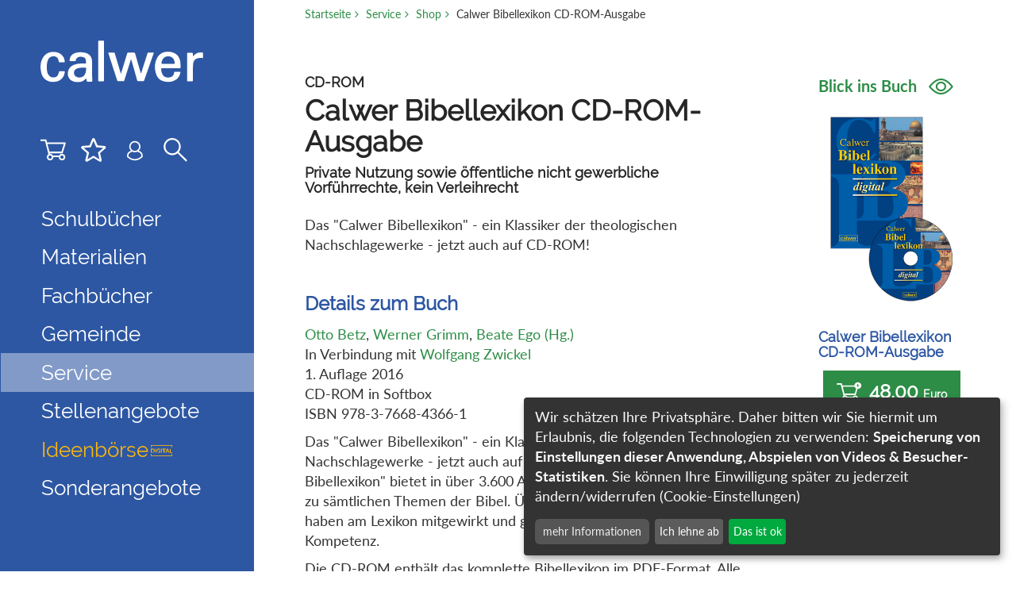

--- FILE ---
content_type: text/html; charset=utf-8
request_url: https://www.calwer.com/calwer-bibellexikon-cd-rom-ausgabe.299785.94.htm
body_size: 7067
content:
<!DOCTYPE html>
<html lang="de">
<head>
  <title>Calwer Bibellexikon CD-ROM-Ausgabe - calwer Verlag</title>
  <meta charset="utf-8">
  <meta http-equiv="X-UA-Compatible" content="IE=edge">
  <meta name="viewport" content="width=device-width, initial-scale=1">
  <meta name="date" content="2015-04-24T00:00:00+0100" />
  <meta name="last-modified" content="2024-12-30T16:22:37+0100" />
  <meta name="author" content="calwer Verlag" />
  <meta name="copyright" content="calwer Verlag" />
  <meta name="description" content="Herzlich willkommen im Calwer Verlag. Hier finden Sie Schulbuecher und Unterrichtsmaterialein fuer den Evangelischen Religionsunterricht." />
  <meta name="robots" content="noindex, follow" />
  <meta name="google-site-verification" content="7uTGdCkwuGGedAcZ9ERo0s2SiGc8NoGTH6VEFUM5SHc" />
  <link rel="canonical" href="https://www.calwer.com/calwer-bibellexikon-cd-rom-ausgabe.299785.94.htm" />
  <link rel="stylesheet" href="/lib/bootstrap/css/bootstrap.min.css">
  <link rel="stylesheet" href="/lib/font-awesome/css/font-awesome.min.css">
  <link rel="stylesheet" href="/lib/magnificpopup/magnific-popup.css">
  <link rel="stylesheet" href="/lib/pace/pace.css">
  <link rel="stylesheet" type="text/css" href="/lib/slick/slick.css">
  <!-- StepFormular -->
  <link rel="stylesheet" href="/lib/steps/jquery.steps.css">
  <!-- Tooltips -->
  <link rel="stylesheet" href="/lib/tooltipster-master/css/tooltipster.bundle.min.css">
  <link rel="stylesheet" href="/mandanten/calwer/css/style.min.css?v=2024-01-15">
  <!-- Picturefill (Polyfill for IE) -->
  <script src="/lib/lazysizes/picturefill.min.js"></script>
  <script src="/lib/lazysizes/lazysizes.min.js" async></script>
  <link rel="shortcut icon" href="/sixcms.php/media.php/27/favicon_calwer.ico" />
  <link rel="apple-touch-icon" href="/sixcms.php/media.php/27/thumbnails/CALWER_apple-touch-icon-180x180.png.737733.png" />
  <link rel="apple-touch-icon" sizes="57x57" href="/sixcms.php/media.php/27/thumbnails/CALWER_apple-touch-icon-180x180.png.737733.png" />
  <link rel="apple-touch-icon" sizes="72x72" href="/sixcms.php/media.php/27/thumbnails/CALWER_apple-touch-icon-180x180.png.737734.png" />
  <link rel="apple-touch-icon" sizes="76x76" href="/sixcms.php/media.php/27/thumbnails/CALWER_apple-touch-icon-180x180.png.737735.png" />
  <link rel="apple-touch-icon" sizes="114x114" href="/sixcms.php/media.php/27/thumbnails/CALWER_apple-touch-icon-180x180.png.737736.png" />
  <link rel="apple-touch-icon" sizes="120x120" href="/sixcms.php/media.php/27/thumbnails/CALWER_apple-touch-icon-180x180.png.737737.png" />
  <link rel="apple-touch-icon" sizes="144x144" href="/sixcms.php/media.php/27/thumbnails/CALWER_apple-touch-icon-180x180.png.737738.png" />
  <link rel="apple-touch-icon" sizes="152x152" href="/sixcms.php/media.php/27/thumbnails/CALWER_apple-touch-icon-180x180.png.737739.png" />
  <link rel="apple-touch-icon" sizes="180x180" href="/sixcms.php/media.php/27/CALWER_apple-touch-icon-180x180.png" />
  
  <!-- Google Tag-Manager -->
  <script async data-name="googleanalytics" data-src="https://www.googletagmanager.com/gtag/js?id=G-HGN43FCQ00"></script>
  <script data-name="googleanalytics"> window.dataLayer = window.dataLayer || []; function gtag(){dataLayer.push(arguments);} gtag('js', new Date()); gtag('config', 'G-HGN43FCQ00');</script>
  <!-- End Google Tag-Manager -->

<!-- Meta Pixel Code -->
<script type="text/plain" data-name="meta">
    !function(f,b,e,v,n,t,s)
    {if(f.fbq)return;n=f.fbq=function(){n.callMethod?
        n.callMethod.apply(n,arguments):n.queue.push(arguments)};
        if(!f._fbq)f._fbq=n;n.push=n;n.loaded=!0;n.version='2.0';
        n.queue=[];t=b.createElement(e);t.async=!0;
        t.src=v;s=b.getElementsByTagName(e)[0];
        s.parentNode.insertBefore(t,s)}(window, document,'script',
    'https://connect.facebook.net/en_US/fbevents.js');
    fbq('init', '957867725467965');
    fbq('track', 'PageView');
</script>
<noscript><img height="1" width="1" style="display:none" data-name="meta" data-src="https://www.facebook.com/tr?id=957867725467965&ev=PageView&noscript=1"/></noscript>
<!-- End Meta Pixel Code -->

  <!-- Klaro Cookie Consent -->
  <script defer type="application/javascript" src="/mandanten/global/js/klaro_config.js"></script>
  <script defer type="application/javascript" src="/mandanten/global/js/klaro.js"></script>
</head>
<body data-mandator-id="94">
<nav aria-label="Skip-Links">
      <a href="#nav" class="sr-only sr-only-focusable" tabindex="0">Direkt zur Navigation springen</a>
      <a href="#main" class="sr-only sr-only-focusable" tabindex="0">Direkt zum Inhalt springen</a>
    </nav>
  <div id="wrapper"><aside class="col-md-3 col-sm-12 sidebar" id="nav">
  <div class="sidebar-inner">
    <div class="sidebar-padding">
      <div class="logo col-xs-4 col-md-12">
        <a href="https://www.calwer.com/startseite.365516.94.htm"><img src="/mandanten/calwer/img/logo.svg" class="img-responsive" alt="Logo" /></a>
      </div>
      <div class="navicons">
<calwer-basket-link></calwer-basket-link>
<calwer-watch-list-link></calwer-watch-list-link>
<calwer-account-link></calwer-account-link>              
        <div class="icon_search">
          <a href="#" class="">
            <svg>
              <use xlink:href="/mandanten/global/img/icons.svg#icon_search"></use>
            </svg>
          </a>
        </div>
        <a id="navibutton" class="navibutton visible-xs" href="#"><i class="fa fa-bars" aria-hidden="true"></i></a>
      </div>
    </div>
    <div class="suggestsearch_input hideit">
      <form id="site-search" action="https://www.calwer.com/suche.365521.94.htm" method="get">
        <input id="autocomplete" name="search" placeholder="Ihr Suchbegriff" autocomplete="off" autocorrect="off" autocapitalize="off" spellcheck="false" class="ui-autocomplete-input" type="text">
        <button type="submit" style="display: inline;">
          <span class="icon_search">
            <svg>
              <use xlink:href="/mandanten/global/img/icons.svg#icon_search"></use>
            </svg>
          </span>
        </button>
        <span style="position: absolute;right: 10px;font-size: 50px;top: -6px;color: green;" class="close-search visible-xs">
          <svg class="mobile_search_close" style="display: inline;position: absolute;right: 0;top: 27px;width: 26px;height: 26px;">
            <line style="stroke:rgb(45,141,70);stroke-width:2" y2="26" x2="26" y1="0" x1="0"></line>
            <line style="stroke:rgb(45,141,70);stroke-width:2" y2="0" x2="26" y1="26" x1="0"></line>
          </svg>
        </span>
        <input type="hidden" name="id" value="365521" />
      </form>
    </div>
    <div class="suggestsearch-hits"></div>
<div class="sidebar-nav">
  <nav class="navbar navbar-calwer navbar-fixed-top" role="navigation">
    <div class="navbar-header">
      <button type="button" id="navbar-toggle" class="navbar-toggle" data-toggle="collapse" data-target=".sidebar-navbar-collapse">
        <span class="sr-only">Toggle navigation</span>
        <span class="icon-bar"></span>
        <span class="icon-bar"></span>
        <span class="icon-bar"></span>
      </button>
    </div>
    <div class="navbar-collapse collapse sidebar-navbar-collapse">
      <ul class="nav navbar-nav">
        <li class="dropdown">
          <a href="#" class="dropdown-toggle level1-1" data-toggle="dropdown" role="button" aria-haspopup="true" aria-expanded="false">Schulbücher</a>          <ul class="dropdown-menu level2 level2-1">
  <li><a href="https://www.calwer.com/spuren-lesen-grundschule-.15469.94.htm">Spuren lesen (Grundschule)</a></li>
  <li><a href="https://www.calwer.com/spuren-lesen-ausgabe-fuer-bayern.358831.94.htm">Spuren lesen - Ausgabe für Bayern</a></li>
  <li><a href="https://www.calwer.com/kursbuch-religion-elementar-haupt-real-und-gemeinschaftsschule-.316536.94.htm">Kursbuch Religion Elementar (Haupt-, Real- und Gemeinschaftsschule)</a></li>
  <li><a href="https://www.calwer.com/kursbuch-religion-elementar-ausgabe-fuer-bayern-mittelschule-.358830.94.htm">Kursbuch Religion Elementar - Ausgabe für Bayern (Mittelschule)</a></li>
  <li><a href="https://www.calwer.com/das-kursbuch-religion-gymnasium-realschule-und-gesamtschule-.295987.94.htm">Das Kursbuch Religion (Gymnasium, Realschule und Gesamtschule)</a></li>
  <li><a href="https://www.calwer.com/kursbuch-religion-sekundarstufe-ii.295991.94.htm">Kursbuch Religion Sekundarstufe II</a></li>
  <li><a href="https://www.calwer.com/kursbuch-religion-berufliche-schulen.253414.94.htm">Kursbuch Religion Berufliche Schulen </a></li>
</ul>
        </li>
        <li class="dropdown">
          <a href="#" class="dropdown-toggle level1-2" data-toggle="dropdown" role="button" aria-haspopup="true" aria-expanded="false">Materialien</a>          <ul class="dropdown-menu level2 level2-2">
  <li><a href="https://www.calwer.com/grundschule.366060.94.htm">Grundschule</a></li>
  <li><a href="https://www.calwer.com/sekundarstufe-i.366037.94.htm">Sekundarstufe I</a></li>
  <li><a href="https://www.calwer.com/sekundarstufe-ii.365867.94.htm">Sekundarstufe II</a></li>
</ul>
        </li>
        <li class="dropdown">
          <a href="#" class="dropdown-toggle level1-3" data-toggle="dropdown" role="button" aria-haspopup="true" aria-expanded="false">Fachbücher</a>          <ul class="dropdown-menu level2 level2-3">
  <li><a href="https://www.calwer.com/religionspaedagogik.365919.94.htm">Religionspädagogik</a></li>
  <li><a href="https://www.calwer.com/kinder-und-jugendtheologie.366065.94.htm">Kinder- und Jugendtheologie</a></li>
  <li><a href="https://www.calwer.com/theologie.365921.94.htm">Theologie</a></li>
  <li><a href="https://www.calwer.com/juedisch-christlicher-dialog.366098.94.htm">Jüdisch-christlicher Dialog</a></li>
</ul>
        </li>
        <li class="dropdown">
          <a href="#" class="dropdown-toggle level1-4" data-toggle="dropdown" role="button" aria-haspopup="true" aria-expanded="false">Gemeinde</a>          <ul class="dropdown-menu level2 level2-4">
  <li><a href="https://www.calwer.com/konfirmation.366180.94.htm">Konfirmation </a></li>
  <li><a href="https://www.calwer.com/geschenkhefte-geschenkalben.366087.94.htm">Geschenkhefte/ Geschenkalben</a></li>
  <li><a href="https://www.calwer.com/gemeindepraxis.366071.94.htm">Gemeindepraxis</a></li>
  <li><a href="https://www.calwer.com/calwer-hefte.366026.94.htm">Calwer Hefte</a></li>
  <li><a href="https://www.calwer.com/edition-calwer-biografien.365643.94.htm">Edition Calwer/ Biografien</a></li>
  <li><a href="https://www.calwer.com/kinder-und-jugendbibeln.366083.94.htm">Kinder- und Jugendbibeln</a></li>
</ul>
        </li>
        <li class="dropdown">
          <a href="#" class="dropdown-toggle level1-5 active" data-toggle="dropdown" role="button" aria-haspopup="true" aria-expanded="false">Service</a>          <ul class="dropdown-menu level2 level2-5">
  <li><a href="https://www.calwer.com/autoren.365856.94.htm">Autoren</a></li>
  <li><a href="https://www.calwer.com/der-verlag.365672.94.htm">Der Verlag</a></li>
  <li><a href="https://www.calwer.com/kontakt.365952.94.htm">Kontakt</a></li>
  <li><a href="https://www.calwer.com/partner.366089.94.htm">Partner</a></li>
  <li><a href="https://www.calwer.com/presse.366176.94.htm">Presse</a></li>
  <li><a href="https://www.calwer.com/mein-konto.366184.94.htm">Mein Konto</a></li>
  <li><a href="https://www.calwer.com/newsletter.366247.94.htm">Newsletter</a></li>
  <li><a href="https://www.calwer.com/angebote-fuer-referendar-innen-und-vikar-innen.366248.94.htm">Angebote für Referendar:innen und Vikar:innen</a></li>
  <li><a href="https://www.calwer.com/themen-von-a-z.365562.94.htm">Themen von A-Z</a></li>
</ul>
        </li>
        <li class="dropdown">
          <a href="https://www.calwer.com/stellenangebote.459346.94.htm" class="">Stellenangebote</a>                  </li>
        <li class="pm-color">
          <a href="https://www.calwer.com/ideenboerse.409329.94.htm" class="">Ideenbörse<span class="icon-stamp mainnavi-icon"></span></a>                  </li>
        <li class="dropdown">
          <a href="https://www.calwer.com/sonderangebote.467935.94.htm" class="">Sonderangebote</a>                  </li>
      </ul>
    </div>
  </nav>
</div>
  </div>
</aside>
  <div class="col-sm-12 col-md-9 main" id="main">
    <div class="suggestsearch-details hidden-sm hidden-xs"></div>
<div class="megadropdown">
  <div class="col-xs-12">
    <a class="close" href="#"><i class="fa fa-window-close" aria-hidden="true"></i></a>
    <div class="nav-level-2"></div>
  </div>
</div>
<div class="content-wrapper visible-lg visible-md">
  <nav class="breadcrumb hidden-sm-down" role="navigation">
<a href="https://www.calwer.com/startseite.365516.94.htm" id="navi_365516" class="lvl_0">Startseite</a>
<a href="https://www.calwer.com/service.365624.94.htm" id="navi_365624" class="lvl_1">Service</a>
<a href="https://www.calwer.com/shop.365869.94.htm" id="navi_365869" class="lvl_2">Shop</a>
<span>Calwer Bibellexikon CD-ROM-Ausgabe</span>
  </nav>
</div>
    <div id="content" class="content-wrapper">
      <div class="row">
        <div class="col-xs-12 col-md-9 content_col_small" id="content_col">
          <h1>
                        <span class="headline-intro">CD-ROM</span>            <span class="headline">Calwer Bibellexikon CD-ROM-Ausgabe</span>            <span class="headline-subinfo">Private Nutzung sowie öffentliche nicht gewerbliche Vorführrechte, kein Verleihrecht</span>          </h1>
          <div class="break"><p>Das "Calwer Bibellexikon" - ein Klassiker der theologischen Nachschlagewerke - jetzt auch auf CD-ROM!</p></div>          <div class="break">
            <h2>Details zum Buch</h2>
            <p>
              <a href="https://www.calwer.com/otto-betz.16868.94.htm">Otto Betz</a>, <a href="https://www.calwer.com/werner-grimm.447321.94.htm">Werner Grimm</a>, <a href="https://www.calwer.com/beate-ego.16869.94.htm">Beate Ego (Hg.)</a><br />In Verbindung mit <a href="https://www.calwer.com/wolfgang-zwickel.16871.94.htm">Wolfgang Zwickel</a><br/>                                          1. Auflage 2016<br />                            CD-ROM in Softbox<br/>              ISBN 978-3-7668-4366-1            </p>
            <p>Das "Calwer Bibellexikon" - ein Klassiker der theologischen Nachschlagewerke - jetzt auch auf CD-ROM! Das "Calwer Bibellexikon" bietet in &uuml;ber 3.600 Artikeln eine F&uuml;lle von Informationen zu s&auml;mtlichen Themen der Bibel. &Uuml;ber 70 Autorinnen und Autoren haben am Lexikon mitgewirkt und gew&auml;hrleisten theologische Kompetenz.</p>
<p>Die CD-ROM enth&auml;lt das komplette Bibellexikon im PDF-Format. Alle Funktionen des Acrobat Readers (suchen, lesen, markieren, drucken) k&ouml;nnen genutzt werden.</p>
<ul>
<li>Datei-Format: PDF</li>
<li>Datei-Gr&ouml;&szlig;e: 88 MB</li>
</ul>          </div>
                    <div class="break" id="anchor_preview">
  <h2>Blick ins Buch</h2>
  <ul class="linklist">
    <li><a class="button btn-sm" href="/media/39/LP_4366_Calwer_Bibllexikon_digital.pdf"><span class="fa fa-file-pdf-o"></span>PDF anzeigen</a></li>
  </ul>
</div>
                                                            <div class="break">
            <h2>Tipp! Günstiger Kombipreis</h2>
            <ul class="list linklist">
  <li>
    <a href="https://www.calwer.com/kombi-paket-calwer-bibellexikon-cd-rom-printausgabe.299801.94.htm">
      Kombi-Paket: Calwer Bibellexikon CD-ROM + Printausgabe    </a>
    <br/>Private Nutzung sowie öffentliche nicht gewerbliche Vorführrechte, kein Verleihrecht    <br/>130,00 Euro  </li>
</ul>          </div>

          <!---Bücher zum Thema über Keyword (Schlagwort für die Ausgabe): ) -->
          
          <!-- Digitale Produkte -->
          <div class="break">
  <h2>Digitale Medien zum Thema</h2>
  <div class="pm-product-list no-padding">
    <div class="row">
      <div class="col-xs-12 col-sm-4 col-md-6 col-lg-4">
        <div class="pm-product">
          <a href="https://www.calwer.com/interaktive-arbeitsblaetter-zum-kursbuch-religion-elementar-3.457661.94.htm">
            <img src="/mandanten/global/img/l.gif" class="lazyload img-responsive" title="" alt="" data-sizes="auto" data-srcset="https://www.calwer.com/sixcms.php/media.php/195/thumbnails/Cover_E-80-4334-003_KB_Religion_Elementar_3_interaktive_AB.jpg.809713.jpg 280w, https://www.calwer.com/sixcms.php/media.php/195/thumbnails/Cover_E-80-4334-003_KB_Religion_Elementar_3_interaktive_AB.jpg.809715.jpg 380w, https://www.calwer.com/sixcms.php/media.php/195/thumbnails/Cover_E-80-4334-003_KB_Religion_Elementar_3_interaktive_AB.jpg.809716.jpg 530w, https://www.calwer.com/sixcms.php/media.php/195/thumbnails/Cover_E-80-4334-003_KB_Religion_Elementar_3_interaktive_AB.jpg.809717.jpg 630w, https://www.calwer.com/sixcms.php/media.php/195/thumbnails/Cover_E-80-4334-003_KB_Religion_Elementar_3_interaktive_AB.jpg.809719.jpg 780w, https://www.calwer.com/sixcms.php/media.php/195/thumbnails/Cover_E-80-4334-003_KB_Religion_Elementar_3_interaktive_AB.jpg.809720.jpg 930w, https://www.calwer.com/sixcms.php/media.php/195/thumbnails/Cover_E-80-4334-003_KB_Religion_Elementar_3_interaktive_AB.jpg.809721.jpg 1280w" />
            <div class="pm-product-title">Interaktive Arbeitsblätter zum Kursbuch Religion Elementar 3</div>
          </a>
          <div class="pm-product-bottom">
            <div>PDF</div>
            
<div class="price">
    <span class="value">15,95</span> <span class="currency">Euro</span></div>
            <div class="pm-btn-group">
  <calwer-add-to-watch-list v-bind:product="457661" v-bind:toggle="true" class="pm-icon pm-btn-save"></calwer-add-to-watch-list>
  <calwer-add-to-basket v-bind:product="457661" class="pm-icon pm-btn-buy"></calwer-add-to-basket>
</div>
          </div>
        </div>
      </div>
      <div class="col-xs-12 col-sm-4 col-md-6 col-lg-4">
        <div class="pm-product">
          <a href="https://www.calwer.com/die-bergpredigt.427398.94.htm">
            <img src="/mandanten/global/img/l.gif" class="lazyload img-responsive" title="Lapbook: Tanja Unewisse" alt="" data-sizes="auto" data-srcset="https://www.calwer.com/sixcms.php/media.php/195/thumbnails/Cover_E-90-00042_Die_Bergpredigt.png.788432.png 280w, https://www.calwer.com/sixcms.php/media.php/195/thumbnails/Cover_E-90-00042_Die_Bergpredigt.png.788434.png 380w, https://www.calwer.com/sixcms.php/media.php/195/thumbnails/Cover_E-90-00042_Die_Bergpredigt.png.788435.png 530w, https://www.calwer.com/sixcms.php/media.php/195/thumbnails/Cover_E-90-00042_Die_Bergpredigt.png.788436.png 630w, https://www.calwer.com/sixcms.php/media.php/195/thumbnails/Cover_E-90-00042_Die_Bergpredigt.png.788437.png 780w, https://www.calwer.com/sixcms.php/media.php/195/thumbnails/Cover_E-90-00042_Die_Bergpredigt.png.788438.png 930w, https://www.calwer.com/sixcms.php/media.php/195/thumbnails/Cover_E-90-00042_Die_Bergpredigt.png.788439.png 1280w" />
            <div class="pm-product-title">Die Bergpredigt</div>
          </a>
          <div class="pm-product-bottom">
            <div>PDF</div>
            
<div class="price">
    <span class="value">10,95</span> <span class="currency">Euro</span></div>
            <div class="pm-btn-group">
  <calwer-add-to-watch-list v-bind:product="427398" v-bind:toggle="true" class="pm-icon pm-btn-save"></calwer-add-to-watch-list>
  <calwer-add-to-basket v-bind:product="427398" class="pm-icon pm-btn-buy"></calwer-add-to-basket>
</div>
          </div>
        </div>
      </div>
      <div class="col-xs-12 col-sm-4 col-md-6 col-lg-4">
        <div class="pm-product">
          <a href="https://www.calwer.com/calwer-bibelatals-digital.427456.94.htm">
            <img src="/mandanten/global/img/l.gif" class="lazyload img-responsive" title="" alt="" data-sizes="auto" data-srcset="https://www.calwer.com/sixcms.php/media.php/195/thumbnails/Cover_E-90-00079_Calwer_Bibelatals_digital.png.788052.png 280w, https://www.calwer.com/sixcms.php/media.php/195/thumbnails/Cover_E-90-00079_Calwer_Bibelatals_digital.png.788054.png 380w, https://www.calwer.com/sixcms.php/media.php/195/thumbnails/Cover_E-90-00079_Calwer_Bibelatals_digital.png.788055.png 530w, https://www.calwer.com/sixcms.php/media.php/195/thumbnails/Cover_E-90-00079_Calwer_Bibelatals_digital.png.788056.png 630w, https://www.calwer.com/sixcms.php/media.php/195/thumbnails/Cover_E-90-00079_Calwer_Bibelatals_digital.png.788057.png 780w, https://www.calwer.com/sixcms.php/media.php/195/thumbnails/Cover_E-90-00079_Calwer_Bibelatals_digital.png.788058.png 930w, https://www.calwer.com/sixcms.php/media.php/195/thumbnails/Cover_E-90-00079_Calwer_Bibelatals_digital.png.788059.png 1280w" />
            <div class="pm-product-title">Calwer Bibelatals digital</div>
          </a>
          <div class="pm-product-bottom">
            <div>PDF</div>
            
<div class="price">
    <span class="value">16,99</span> <span class="currency">Euro</span></div>
            <div class="pm-btn-group">
  <calwer-add-to-watch-list v-bind:product="427456" v-bind:toggle="true" class="pm-icon pm-btn-save"></calwer-add-to-watch-list>
  <calwer-add-to-basket v-bind:product="427456" class="pm-icon pm-btn-buy"></calwer-add-to-basket>
</div>
          </div>
        </div>
      </div>
    </div>
  </div>
</div>
                    <div class="break" id="anchor_schlagworte">
  <h2>Themen</h2>
  <ul class="linklist">
    <li><a href="https://www.calwer.com/altes-testament-materialien-fuer-den-religionsunterricht.648.94.htm"><span class="fa fa-link"></span>Altes Testament: Materialien für den Religionsunterricht</a></li>
    <li><a href="https://www.calwer.com/bibel-materialien-fuer-den-religionsunterricht.679.94.htm"><span class="fa fa-link"></span>Bibel: Materialien für den Religionsunterricht</a></li>
    <li><a href="https://www.calwer.com/qumran-materialien-fuer-religionsunterricht-und-gemeinde.4884.94.htm"><span class="fa fa-link"></span>Qumran: Materialien für Religionsunterricht und Gemeinde</a></li>
    <li><a href="https://www.calwer.com/neues-testament-materialien-fuer-den-religionsunterricht.4942.94.htm"><span class="fa fa-link"></span>Neues Testament: Materialien für den Religionsunterricht</a></li>
    <li><a href="https://www.calwer.com/bibelkunde-fachliteratur-fuer-religionsunterricht-und-gemeinde.5009.94.htm"><span class="fa fa-link"></span>Bibelkunde: Fachliteratur für Religionsunterricht und Gemeinde</a></li>
    <li><a href="https://www.calwer.com/archaeologie-materialien-fuer-religionsunterricht-und-gemeinde.263951.94.htm"><span class="fa fa-link"></span>Archäologie: Materialien für Religionsunterricht und Gemeinde</a></li>
  </ul>
</div>                      <script>
            if ('undefined' !== typeof gtag) {
              gtag('event', 'view_item', {
                currency: 'EUR',
                value: 48,
                items: [{
                  item_id: "299785",
                  item_name: "Calwer Bibellexikon CD-ROM-Ausgabe",
                  price: 48,
                }],
              });
            }
            </script>
                    </div>
<div id="aside-right" class="pushin-col col-xs-12 col-md-3">
  <div id="fixed-col">
    <a href="#anchor_preview" class="viewbook">Blick ins Buch <i class="icon-eye" aria-hidden="true"></i></a><div class="img-wrapper">
<img src="https://www.calwer.com/media/39/thumbnails/Cover_4366_Bibellexikon_digital.png.699515.png" class="cover lazyload img-responsive" title="" alt="" />
</div>
    <h2>Calwer Bibellexikon CD-ROM-Ausgabe</h2>    <div class="price_wrapper">

<div class="price">
    <calwer-add-to-basket v-bind:product="299785" v-bind:amount="1" v-bind:order-as-test-piece="false">
        <button class="btn-lg button btn-cart w-100"><i class="icon-cart-add" aria-hidden="true"></i>48,00 <span>Euro</span><div style="font-size: 12px;">In den Warenkorb</div></button>  </calwer-add-to-basket>
</div>
<span class="price-info">(unverb. Preisempfehlung)</span><calwer-add-to-watch-list v-bind:product="299785" v-bind:toggle="true" class="pm-block pm-btn-save pm-icon">
  <template slot="onWatchList">gemerkt</template>
  <template slot="notOnWatchList">merken</template>
</calwer-add-to-watch-list>    </div>
            <ul class="list linklist">
                                        </ul>
        
  </div>
</div>
      </div>
    </div>
<footer class="footer" id="footer">
  <div class="content-wrapper">

<div class="row">
  <div class="social_media">
  <a href="https://www.facebook.com/CalwerVerlag" target="_blank"><i class="fa fa-facebook-official" aria-hidden="true"></i></a>  <a href="https://www.instagram.com/calwer_verlag" target="_blank"><i class="fa fa-instagram" aria-hidden="true"></i></a>  <a href="https://de.linkedin.com/company/calwer-verlag" target="_blank"><i class="fa fa-linkedin-square" aria-hidden="true"></i></a>  </div>
  <div class="newsletter"><a href="https://www.calwer.com/newsletter.366247.94.htm" class="btn-lg button btn-large">Newsletter-Anmeldung</a></div></div>
<div class="row">
  <div class="col-md-6">
        <p>Der Calwer Verlag veröffentlicht seit über 180 Jahren Bücher für den Religionsunterricht und die Gemeindearbeit. Der Verlag wird gefördert durch die gemeinnützige <a title="Link Calwer Stiftung" href="https://www.calwer-stiftung.com">Calwer Verlag-Stiftung</a>.<br></p>  </div>
  <div class="col-md-6">
        <ul><li><a title="AGB Calwer" href="/sixcms.php/detail.php/365654">AGB</a></li><li><a title="Impressum Calwer" href="/sixcms.php/detail.php/366241">Impressum</a></li><li><a title="Datenschutzerklärung Calwer" href="/sixcms.php/detail.php/366249">Datenschutzerklärung</a></li><li><a title="Widerrufsbelehrung Calwer" href="/sixcms.php/detail.php/366322">Widerrufsbelehrung</a></li><li><a title="Wiederrufsformular Calwer" href="/sixcms.php/detail.php/366268">Widerrufsformular</a></li><li><a href="/sixcms.php/detail.php/459346">Stellenangebote</a><br></li><li><a href="#" onclick="return klaro.show();">Cookie-Einstellungen</a></li></ul><p><br></p><p><br></p>  </div>
</div>
  </div>
</footer>
<div class="modal fade" id="rpe-modal" tabindex="-1" role="dialog" aria-labelledby="rpe-modal-title">
  <div class="modal-dialog" role="document">
    <div class="modal-content">
      <div class="modal-header">
        <button type="button" class="close" data-dismiss="modal" aria-label="Schließen"><span aria-hidden="true">&times;</span></button>
        <h2 class="modal-title" id="rpe-modal-title">RPE-Titel gibt es jetzt beim<br>Calwer Verlag</h2>
      </div>
      <div class="modal-footer">
        <a href="#" class="button btn-lg btn-block" data-dismiss="modal">&raquo; hier geht’s zum Calwer Verlag</a>
      </div>
    </div>
  </div>
</div>  </div>
        <calwer-new-basket-item-notifier></calwer-new-basket-item-notifier>  </div>
  <!-- Polyfills -->
  <script src="/lib/core-js/shim.min.js"></script>
  <!-- jQuery library -->
  <script src="/lib/jquery/jquery.min.js"></script>
  <script src="/lib/jquery/jquery-migrate-3.0.1.min.js"></script>
  <!-- jQuery UI -->
  <script src="/lib/jquery-ui/jquery-ui.min.js"></script>
  <!-- bootstrap.min.js -->
  <script src="/lib/bootstrap/js/bootstrap.min.js"></script>
  <!-- hammer - Touch,Swipe Support -->
  <script src="/lib/hammer/jquery.hammer.js"></script>
  <!-- coverflow -->
  <script src="/lib/coverflow/coverflow.standalone.min.js"></script>
  <!-- sticky-kit -->
  <script src="/lib/sticky-kit/sticky-kit.min.js"></script>
  <!-- Slick-Slider/Carousel -->
  <script type="text/javascript" src="/lib/slick/slick.min.js"></script>
  <!-- MagnificPopup -->
  <script src="/lib/magnificpopup/jquery.magnific-popup.min.js"></script>
  <!-- responsiveTabs -->
  <script src="/lib/tabCollapse/bootstrap-tabcollapse.js"></script>
  <!-- InfiniteAjaxScroll -->
  <script src="/lib/infiniteajaxscroll/jquery-ias.min.js"></script>
  <!-- ImagesLoaded -->
  <script src="/lib/imagesloaded/imagesloaded.pkgd.min.js"></script>
  <!-- Steps -->
  <script src="/lib/steps/jquery.steps.min.js"></script>
  <!-- Form Validation -->
  <script src="/lib/jquery-validation/jquery.validate.min.js"></script>
  <script src="/lib/jquery-validation/localization/messages_de.min.js"></script>
  <!-- Tooltipster -->
  <script src="/lib/tooltipster-master/js/tooltipster.bundle.min.js"></script>
  <!-- svgxuse (svg for ie 11) -->
  <script src="/lib/svgxuse/svgxuse.min.js"></script>
  <!-- Treeview -->
  <script src="/lib/hummingbird-treeview/hummingbird-treeview.js"></script>   
  <!-- PACE -->
  <script type="text/javascript" src="/lib/pace/pace.min.js"></script>
  <!-- Speakingurl -->
  <script src="/lib/speakingurl/speakingurl.min.js"></script>
  <!-- select2 -->
  <script src="/lib/select2/dist/js/select2.min.js"></script>
  <!-- Custom Javascript -->
  <script type="text/javascript" src="/mandanten/global/js/custom.js?v=2023-11-10"></script>
  <!-- Vue.js and vuex -->
  <script type="text/javascript" src="/lib/vue/vue.min.js"></script>
  <script type="text/javascript" src="/lib/vue/vue-async-computed.min.js"></script>
  <script type="text/javascript" src="/lib/vue/vuex.min.js"></script>
  <!-- Shop -->
  <script type="text/javascript" src="/mandanten/global/js/shop.js?v=2025-08-16"></script>
</body>
</html>

--- FILE ---
content_type: text/css
request_url: https://www.calwer.com/mandanten/calwer/css/style.min.css?v=2024-01-15
body_size: 16143
content:
@font-face{font-family:"Lato";src:local("Lato Bold"),local("Lato-Bold"),url("/mandanten/global/fonts/lato-bold-webfont.woff2") format("woff2"),url("/mandanten/global/fonts/lato-bold-webfont.woff") format("woff");font-weight:700;font-style:normal}@font-face{font-family:"Lato";src:local("Lato Regular"),local("Lato-Regular"),url("/mandanten/global/fonts/lato-regular-webfont.woff2") format("woff2"),url("/mandanten/global/fonts/lato-regular-webfont.woff") format("woff");font-weight:400;font-style:normal}@font-face{font-family:"Raleway";src:local("Raleway"),local("Raleway-Regular"),url("/mandanten/global/fonts/raleway-regular-webfont.woff2") format("woff2"),url("/mandanten/global/fonts/raleway-regular-webfont.woff") format("woff");font-weight:400;font-style:normal}html,body{width:100%;height:100%}body{font-family:"Lato",sans-serif;overflow-y:auto}body,p{font-size:calc(120% + 0.5vw);font-size:18px;font-size:1.2vw}@media(max-width: 1500px){body,p{font-size:18px}}@media(min-width: 3000px){body,p{font-size:36px}}.container{max-width:100%}.content-wrapper{margin-bottom:3vw;overflow:auto;padding:0 15px}.item{overflow:hidden;margin-bottom:2vw}.item:nth-child(2n+1){clear:left}@media only screen and (min-width: 992px){.content-wrapper{padding-top:0;padding-bottom:0;padding-left:5vw !important;padding-right:5vw !important}}.floating-element{float:left;margin-right:1.5rem;position:relative}.productteaser .floating-element img{width:200px}.no-padding{padding:0 !important}.no-margin{margin:0 !important}.padding-left{padding-left:1rem}img[data-sizes=auto]{display:block;width:100%}.ui-helper-hidden-accessible{display:none !important}.hideme{display:none}.alert{padding:5px 15px}.alert-heading{color:inherit}.w-100{width:100%}.d-inline-flex{display:inline-flex}svg,path{fill:currentColor}h1,h2,h3,h4,h5,h6{color:#2d57a3;font-family:"Raleway",sans-serif;margin-bottom:2vw;margin-top:0}h1{font-size:calc(2rem + 0.5vw);font-size:28px;font-size:2vw;font-weight:700}@media(max-width: 1400px){h1{font-size:28px}}@media(min-width: 2000px){h1{font-size:40px}}h2{font-size:calc(2rem + 0.5vw);font-size:24 px;font-size:1.8vw;font-weight:700;margin-bottom:1vw}@media(max-width: 1333.3333333333px){h2{font-size:24px}}@media(min-width: 1944.4444444444px){h2{font-size:35px}}h3{font-size:20px;font-size:1.6vw;font-weight:700;margin-bottom:1vw}@media(max-width: 1250px){h3{font-size:20px}}@media(min-width: 1875px){h3{font-size:30px}}.rubric{color:#262626;display:block;font-size:20px;font-size:1.2vw;margin-bottom:.5vw;text-transform:uppercase}@media(max-width: 1500px){.rubric{font-size:18px}}@media(min-width: 2333.3333333333px){.rubric{font-size:28px}}.checkout_headline{color:#2d57a3;font-size:20px;font-size:1.6vw;font-weight:700}@media(max-width: 1250px){.checkout_headline{font-size:20px}}@media(min-width: 1875px){.checkout_headline{font-size:30px}}.checkout_headline span{color:#262626;font-size:18px;font-size:1.2vw}@media(max-width: 1500px){.checkout_headline span{font-size:18px}}@media(min-width: 3000px){.checkout_headline span{font-size:36px}}h1 .headline{font-size:28px;font-size:2vw;color:#262626}@media(max-width: 1400px){h1 .headline{font-size:28px}}@media(min-width: 2000px){h1 .headline{font-size:40px}}h1 span{display:block}h1 .headline-intro,h1 .headline-subinfo{color:#262626;font-size:calc(1.6rem + 0.5vw);font-size:18px;font-size:1.4vw;margin-bottom:.5vw}@media(max-width: 1285.7142857143px){h1 .headline-intro,h1 .headline-subinfo{font-size:18px}}@media(min-width: 2571.4285714286px){h1 .headline-intro,h1 .headline-subinfo{font-size:36px}}h1 .headline{font-size:calc(2.8rem + 0.5vw);font-size:30px;font-size:2.8vw;font-weight:700}@media(max-width: 1071.4285714286px){h1 .headline{font-size:30px}}@media(min-width: 2142.8571428571px){h1 .headline{font-size:60px}}h1 .headline-subinfo{margin-top:1rem;text-transform:none}.img-wrapper{position:relative}.cover{margin-bottom:2rem}.related-book{margin-bottom:30px}.price_wrapper p{font-size:16px;font-size:1vw}@media(max-width: 1600px){.price_wrapper p{font-size:16px}}@media(min-width: 2000px){.price_wrapper p{font-size:20px}}.price_wrapper .price{font-size:16px;font-size:1vw;margin-bottom:.5vw}@media(max-width: 1600px){.price_wrapper .price{font-size:16px}}@media(min-width: 2000px){.price_wrapper .price{font-size:20px}}.price_wrapper .price .fa{margin-right:1vw}.price_wrapper .price .value{font-size:18px;font-size:1.2vw;font-family:"Raleway",sans-serif;font-weight:700;padding:0 .5vw 0 1vw}@media(max-width: 1500px){.price_wrapper .price .value{font-size:18px}}@media(min-width: 2000px){.price_wrapper .price .value{font-size:24px}}.price_wrapper .price .currency{font-size:16px;font-size:1vw;font-family:"Raleway",sans-serif}@media(max-width: 1600px){.price_wrapper .price .currency{font-size:16px}}@media(min-width: 2000px){.price_wrapper .price .currency{font-size:20px}}.price_wrapper .price:first-child{font-size:18px;font-size:1.4vw}@media(max-width: 1285.7142857143px){.price_wrapper .price:first-child{font-size:18px}}@media(min-width: 1428.5714285714px){.price_wrapper .price:first-child{font-size:20px}}.price_wrapper .price:first-child .value{font-size:20px;font-size:2.2vw}@media(max-width: 909.0909090909px){.price_wrapper .price:first-child .value{font-size:20px}}@media(min-width: 1363.6363636364px){.price_wrapper .price:first-child .value{font-size:30px}}.price_wrapper .price:first-child .currency{font-size:18px;font-size:1.4vw}@media(max-width: 1285.7142857143px){.price_wrapper .price:first-child .currency{font-size:18px}}@media(min-width: 1428.5714285714px){.price_wrapper .price:first-child .currency{font-size:20px}}.price_wrapper .review-price{margin-top:2rem}.review-price-link{margin-top:1rem}.price-info{font-size:12px;font-size:1.2vw;margin-bottom:1vw}@media(max-width: 1000px){.price-info{font-size:12px}}@media(min-width: 1166.6666666667px){.price-info{font-size:14px}}h2 a,h3 a{color:#2d57a3 !important}.break{margin-bottom:3vw;overflow:hidden}.caption{font-size:1.6rem;margin:1rem 0 2rem 0}.img-wrap.pull-left{float:left;margin-left:0;padding-left:0;margin-right:15px;margin-bottom:15px}.img-wrap.pull-right{float:right;margin-right:0;padding-right:0;margin-left:15px;margin-bottom:15px}@media only screen and (max-width: 768px){.img-wrap{padding-left:0}}blockquote{background-color:#f2ede1;color:#858585;font-size:2rem;padding:5rem 7rem 5rem 14rem;position:relative}blockquote:before{color:#2d57a3;content:'"';font-family:Arial;font-size:18rem;font-style:normal;left:3.5rem;position:absolute;top:0;transform:scaleX(-1)}blockquote footer{background:inherit;color:#2d57a3;font-size:1.6rem;font-weight:400;padding:15px 0;margin:0}.release_date{color:#e25f39}.cart .release_date{font-size:75%;margin-bottom:10px}.table{display:table}thead{background:#dfe6f1}.table>tbody>tr>td,.table>tbody>tr>th,.table>tfoot>tr>td,.table>tfoot>tr>th,.table>thead>tr>td,.table>thead>tr>th{border-top:1px solid #2d57a3}.form_under_box_submit{background:#2d8d46;border:none;color:#fff;padding:1rem}.fa-times{background-color:#2d8d46;color:#fff;padding:3px}.table>thead>tr>th{border:none}#table-order tbody tr td{border-top:none}a,a:visited{color:#2d8d46}a:hover,a:visited:hover{transition:.6s;text-decoration:none}a.morelink:before,span.morelink:before,.suggestsearch-hits .morelink:before,.change-btn a:before{font-family:FontAwesome;content:"";display:inline-block;margin-right:1rem}a.viewbook{display:block;font-size:2rem;font-size:1.4vw;font-weight:700;margin-bottom:1rem}@media(max-width: 1428.5714285714px){a.viewbook{font-size:20px}}a.viewbook i{margin-left:1rem}.btn-cart{border:0;border-radius:0;color:#fff;font-family:"Raleway",sans-serif;font-size:2.4rem;font-size:1.8vw;font-weight:700;margin-bottom:0}@media(max-width: 1333.3333333333px){.btn-cart{font-size:24px}}.btn-cart span{font-size:1.4rem;font-size:1vw}@media(max-width: 1400px){.btn-cart span{font-size:14px}}.btn-cart .small{display:block;font-size:16px;font-weight:400;margin-top:-2px}.btn-cart-special{border:0;border-radius:0;color:#2d8d46;font-family:"Raleway",sans-serif;font-size:2.4rem;font-size:1.8vw;font-weight:700;background-color:transparent;padding:0}@media(max-width: 1333.3333333333px){.btn-cart-special{font-size:24px}}.btn-cart-special span{font-size:1.4rem;font-size:1vw}@media(max-width: 1400px){.btn-cart-special span{font-size:14px}}.cart-button:hover,.cart-button:focus,.cart-button:active,.cart-button.active,.cart-button.disabled,.cart-button[disabled]{color:#fff;background-color:#2d8d46}.btn-wrap{display:flex;flex-wrap:wrap;gap:10px 15px;margin:1.5rem 0}.btn-wrap .button,.btn-wrap .btn-cart,.btn-wrap .price{font-size:1.8rem;vertical-align:top;margin-top:0 !important;flex-grow:1}.btn-wrap a{display:flex;flex-grow:1}.icon-cart-add{margin-right:1rem}.button{background-color:#2d8d46;border:1px solid #2d8d46;border-radius:0;color:#fff !important;display:inline-block;font-weight:700}.button:hover{background-color:#fff;color:#2d8d46 !important;transition:.6s}.btn-checkout{display:inline-block;margin-top:10px}.fa-check-circle{color:#2d8d46}.btn-group-sm>.btn,.btn-sm{font-size:1.6rem}.tooltipster-sidetip.tooltipster-noir .tooltipster-box{border-radius:0;border:3px solid #2d57a3;background:#fff}.tooltipster-sidetip.tooltipster-noir .tooltipster-content{color:#333;line-height:1.5}.tooltipster-sidetip.tooltipster-noir .tooltipster-arrow{height:11px;margin-left:-11px;width:22px}.tooltipster-sidetip.tooltipster-noir.tooltipster-left .tooltipster-arrow,.tooltipster-sidetip.tooltipster-noir.tooltipster-right .tooltipster-arrow{height:22px;margin-left:0;margin-top:-11px;width:11px}.tooltipster-sidetip.tooltipster-noir .tooltipster-arrow-background{border:11px solid transparent}.tooltipster-sidetip.tooltipster-noir.tooltipster-bottom .tooltipster-arrow-background{border-bottom-color:#fff;top:4px}.tooltipster-sidetip.tooltipster-noir.tooltipster-left .tooltipster-arrow-background{border-left-color:#fff;left:-4px}.tooltipster-sidetip.tooltipster-noir.tooltipster-right .tooltipster-arrow-background{border-right-color:#fff;left:4px}.tooltipster-sidetip.tooltipster-noir.tooltipster-top .tooltipster-arrow-background{border-top-color:#fff;top:-4px}.tooltipster-sidetip.tooltipster-noir .tooltipster-arrow-border{border-width:11px}.tooltipster-sidetip.tooltipster-noir.tooltipster-bottom .tooltipster-arrow-uncropped{top:-11px}.tooltipster-sidetip.tooltipster-noir.tooltipster-right .tooltipster-arrow-uncropped{left:-11px}.tooltipster-sidetip.tooltipster-bottom .tooltipster-arrow-border{border-bottom-color:#2d57a3}.tooltipster-sidetip.tooltipster-left .tooltipster-arrow-border{border-left-color:#2d57a3}.tooltipster-sidetip.tooltipster-right .tooltipster-arrow-border{border-right-color:#2d57a3}.tooltipster-sidetip.tooltipster-top .tooltipster-arrow-border{border-top-color:#2d57a3}.main{background:#fff;float:right;max-width:100%;margin-top:100px;min-height:100vh;padding:0}@media only screen and (max-width: 991px){.main{width:100%}}@media only screen and (min-width: 992px){.main{margin-top:0;padding:0 15px}.content_col_small{padding-right:5vw}}.sidebar{background:#2d57a3;left:0;padding:0;position:fixed;right:auto;z-index:10}.sidebar .sidebar-padding{background:#2d57a3;min-height:65px;padding-bottom:2rem;padding-top:2rem}@media only screen and (max-width: 768px){.sidebar{width:100%}}@media only screen and (min-width: 992px){.sidebar{color:#fff;height:100%;padding:0;position:fixed;right:0;z-index:auto}.sidebar .sidebar-inner{height:100%;width:108%;overflow-y:scroll;z-index:10}.sidebar .sidebar-inner .sidebar-padding{padding:4vw 7vw 0 4vw}.main{padding:0}}#aside-right{position:static}#aside-right h2{font-size:18px;font-size:1.2vw;margin-top:1.5rem}@media(max-width: 1500px){#aside-right h2{font-size:18px}}@media(min-width: 3000px){#aside-right h2{font-size:36px}}#aside-right .linklist{margin-bottom:20px}#sermon-accordion .panel{border-radius:0}#sermon-accordion .panel .panel-group{margin-bottom:0}#sermon-accordion .panel .panel-heading{background:#2d57a3;padding:5px 10px}#sermon-accordion .panel .panel-heading .panel-title{border-bottom:none;font-size:18px;font-size:1.2vw;padding-bottom:0}@media(max-width: 1500px){#sermon-accordion .panel .panel-heading .panel-title{font-size:18px}}@media(min-width: 2000px){#sermon-accordion .panel .panel-heading .panel-title{font-size:24px}}#sermon-accordion .panel .panel-heading .panel-title a,#sermon-accordion .panel .panel-heading .panel-title a:visited,#sermon-accordion .panel .panel-heading .panel-title a:focus{color:#2d57a3}#sermon-accordion .panel .panel-body{padding:5px 0}#sermon-accordion .panel .panel-body .linklist{font-size:16px;font-size:1vw;margin-bottom:0;padding-left:10px}@media(max-width: 1600px){#sermon-accordion .panel .panel-body .linklist{font-size:16px}}@media(min-width: 2200px){#sermon-accordion .panel .panel-body .linklist{font-size:22px}}#sermon-accordion .panel .panel{margin:10px}#sermon-accordion .panel .panel .panel-heading{background:#2d57a3}#sermon-accordion .panel .panel .panel-heading .panel-title{font-size:16px;font-size:1vw}@media(max-width: 1600px){#sermon-accordion .panel .panel .panel-heading .panel-title{font-size:16px}}@media(min-width: 2200px){#sermon-accordion .panel .panel .panel-heading .panel-title{font-size:22px}}.teaser{margin-bottom:2vw}.teaser>a{color:#333}.teaser .teaser-image{margin-bottom:.75vw}.teaser .teaser-text{font-size:18px;font-size:1vw}@media(max-width: 1800px){.teaser .teaser-text{font-size:18px}}@media(min-width: 3000px){.teaser .teaser-text{font-size:30px}}.teaser .teaser-text .source{margin-top:.5vw;text-align:right;font-size:14px;font-size:.75vw}@media(max-width: 1866.6666666667px){.teaser .teaser-text .source{font-size:14px}}@media(min-width: 2666.6666666667px){.teaser .teaser-text .source{font-size:20px}}.megadropdown{background:#819ac8;color:#fff;display:none;height:100%;left:0;padding:4rem;position:absolute;top:0;width:100%;z-index:10000}.megadropdown .close{font-size:4rem;font-weight:300;text-shadow:none;color:#fff;opacity:.8}.megadropdown .close:hover{opacity:1}.megadropdown ul{font-size:2.4rem;margin-top:2rem;list-style:none}.megadropdown ul li{padding-bottom:2rem}.megadropdown ul li:before{font-family:FontAwesome;content:"";display:inline-block;text-indent:-2rem}.megadropdown ul li a{color:inherit}@media only screen and (min-width: 992px){.megadropdown ul .level2{display:none;position:absolute;left:100%;top:0;width:100%}}.fullheight{height:100%}.navbar-fixed-top{border-width:0 0 1px;overflow-y:scroll;margin-bottom:0;top:0;position:fixed;right:0;left:0;top:13px;z-index:-1}.navbar-calwer{font-family:"Raleway",sans-serif;font-size:18px;font-size:2vw}@media(max-width: 900px){.navbar-calwer{font-size:18px}}@media(min-width: 1800px){.navbar-calwer{font-size:36px}}.navbar-calwer li{width:100%}.navbar-calwer li a{color:#fff;line-height:2.25vw;padding:.8vw 4vw}.navbar-calwer li a:hover,.navbar-calwer li a:focus,.navbar-calwer li a.active{background-color:#819ac8;text-decoration:none;transition:.6s}.navbar-calwer .navbar-toggle .icon-bar{background-color:#fff}.navbar-calwer .navbar-collapse{background:#2d57a3;border-top:0;box-shadow:none;padding:0}.navbar-calwer .nav .open>a,.navbar-calwer .nav .open>a:focus,.navbar-calwer .nav .open>a:hover{background-color:#819ac8}@media only screen and (min-width: 992px){.navbar-calwer .open>.dropdown-menu{display:none !important}}@media only screen and (max-width: 992px){.navbar-calwer{background-color:transparent;width:105%}.navbar-calwer .navbar-collapse{padding:30px 15px}}.logo{color:#fff}.logo img{max-width:100px}.claim{color:#819ac8;font-size:1.3vw;line-height:1.5vw}.navicons{font-size:2.6rem;margin:0 15px 0 0;position:relative}.navicons a{color:#fff}.navicons a:hover{color:#819ac8;transition:.6s}.navicons svg{width:100%;height:2vw;min-height:3rem}.account-dropdown{background:#fff;color:#262626;display:none;left:0;padding:10px 20px;position:absolute;width:100%;z-index:100}.account-dropdown ul{list-style:none;padding:0}.account-dropdown ul li{font-size:18px;font-size:1.2vw}@media(max-width: 1500px){.account-dropdown ul li{font-size:18px}}@media(min-width: 1666.6666666667px){.account-dropdown ul li{font-size:20px}}.account-dropdown ul a{color:#2d57a3}.account-dropdown.active{display:block}.account-dropdown .signin-entry{border-bottom:1px solid #ccc;margin-bottom:10px;padding-bottom:10px}.account-dropdown .signin-entry .signin-btn{width:100%}.account-dropdown .signin-entry .register-link{color:#2d8d46}@media only screen and (max-width: 992px){.navibutton{display:inline-block !important;position:relative;top:-5px}.sidebar-nav{position:absolute;right:0;top:15px;width:100%}.navicons{position:absolute;right:0;top:20px}}@media only screen and (min-width: 992px){.logo{margin-bottom:3.2vw;padding:0}.logo img{max-width:100%}.navicons{display:inline-block;float:none;font-size:2vw;margin:3rem 0;width:125%}}@media(max-width: 991px){.navbar-header{float:none}.navbar-left,.navbar-right{float:none !important}.navbar-toggle{display:block;visibility:hidden}.navbar-collapse{border-top:1px solid transparent;box-shadow:inset 0 1px 0 rgba(255,255,255,.1)}.navbar-fixed-top{top:0;border-width:0 0 1px}.navbar-collapse.collapse{display:none !important}.navbar-nav{float:none !important;margin-top:7.5px}.navbar-nav>li{float:none}.navbar-nav>li>a{padding-top:20px;padding-bottom:20px}.collapse.in{display:block !important}.open .dropdown-menu{position:static;float:none;width:auto;margin-top:0;background-color:transparent;border:0;box-shadow:none}.open .dropdown-menu>li>a,.open .dropdown-menu .dropdown-header{padding:5px 15px 5px 25px}.open .dropdown-menu>li>a{line-height:inherit}.open .dropdown-menu>li>a:hover,.open .dropdown-menu>li>a:focus{background-image:none}.navbar-collapse{overflow-x:visible}}.navbar-fixed-bottom .navbar-collapse,.navbar-fixed-top .navbar-collapse{max-height:none}.breadcrumb{background:none !important;font-size:calc(100% + 0.5vw);font-size:14px;font-size:1vw;padding-left:0}@media(max-width: 1400px){.breadcrumb{font-size:14px}}@media(min-width: 2200px){.breadcrumb{font-size:22px}}.breadcrumb a{color:#2d8d46}.breadcrumb a:after{font-family:FontAwesome;content:"";display:inline-block;margin:0 .5rem}.colorbox{background:#dfe6f1;margin-bottom:3vw;padding:2vw}.colorbox+.colorbox{margin-top:-3vw}@media all and (max-width: 768px){.colorbox-teaser .teaser-item{margin-bottom:3rem}}.colorbox-teaser a p{color:#262626}.colorbox-teaser img{margin-bottom:15px}.quotation-text{font-size:calc(1.8rem + 0.5vw)}.quotation-source{color:#2d57a3}.list{font-size:calc(1.6rem + 0.5vw);font-size:18px;font-size:1.2vw;list-style:none;padding:0}@media(max-width: 1500px){.list{font-size:18px}}@media(min-width: 3000px){.list{font-size:36px}}.list li{margin-left:2rem}.list li:before{color:inherit;font-family:FontAwesome;content:"";display:inline-block;text-indent:-2rem}.linklist{list-style:none;padding-left:0}.linklist li:before{color:#2d8d46}.linklist li .button{display:inline-block;margin-bottom:10px}.linklist .fa{margin-right:8px}.resultlist{list-style:none;padding:0}.resultlist li{margin-bottom:30px}.resultlist li .list-headline{font-weight:700}.resultlist .lead{font-size:inherit}.a-z,.filter{overflow:hidden}.a-z a,.filter a{background-color:#dfe6f1;color:#2d57a3;display:inline-block;font-size:2rem;font-weight:500;line-height:30px;margin:5px 0;margin-right:1%;padding:5px 10px;text-align:center;text-decoration:none;width:11.625%}.a-z a:last-child,.filter a:last-child{margin-right:0}@media all and (max-width: 992px){.a-z a,.filter a{width:24.25%}.a-z a:nth-child(4),.filter a:nth-child(4){margin-right:0}}.a-z a:hover,.a-z a.active,.filter a:hover,.filter a.active{color:#fff;background-color:#2d57a3}.a-z input,.filter input{background-color:gray;border:none;color:#2d57a3;height:30px;margin-bottom:5px;padding-left:10px;width:100%}.a-z select,.filter select{width:100%}.a-z .submit,.filter .submit{background:#2d57a3;border:0;color:#fff}.product-list .product-list-entry p,.product-list .product-list-entry .list{color:#333}.searchbox{overflow:hidden;padding:5px 0}.searchbox .searchbox-input{float:left;font-size:2rem;font-weight:500;height:40px;margin-right:1%;padding-left:2.5rem;width:87.375%}.searchbox .searchbox-input::placeholder{color:#2d57a3;font-weight:500;font-size:2rem;opacity:1}.searchbox .searchbox-submit{background-color:#2d57a3;border:none;float:left;height:40px;margin-right:0;padding:7px 0;width:11.625%}.searchbox .searchbox-submit .icon_search{color:#fff;height:100%;width:100%}.searchbox .searchbox-submit .icon_search svg{height:100%;width:100%}#ajax_list ul,#ajax_list_li ul,.keywords-list ul{list-style:none;padding:0}#ajax_list ul li,#ajax_list_li ul li,.keywords-list ul li{margin-left:0}#ajax_list ul li .initial,#ajax_list_li ul li .initial,.keywords-list ul li .initial{font-size:20px;font-size:1.5vw;margin:40px 0 20px 0}@media(max-width: 1600px){#ajax_list ul li .initial,#ajax_list_li ul li .initial,.keywords-list ul li .initial{font-size:24px}}@media(min-width: 2000px){#ajax_list ul li .initial,#ajax_list_li ul li .initial,.keywords-list ul li .initial{font-size:30px}}#ajax_list ul li:before,#ajax_list_li ul li:before,.keywords-list ul li:before{display:none}.jumplist_wrapper{text-align:center}.jumplist_wrapper .jumplist{margin:0 2rem}.jumplist_wrapper .pn_next:before,.jumplist_wrapper .pn_prev:before{font-family:FontAwesome;content:"";display:inline-block;height:20px;width:20px}.jumplist_wrapper .pn_next:before{content:""}.productlist button{margin-top:1.5rem}.twoline{margin-bottom:15px;min-height:95px;position:relative}.twoline span.bottom{position:absolute;bottom:0}.productteaser a{color:#333}.productteaser .morelink{clear:both;color:#2d8d46;display:block}.productteaser:hover .morelink{color:#23527c}.panel{box-shadow:none;-webkit-box-shadow:none}.panel-body{padding:15px 0}.panel-heading{border-bottom:0;padding:10px 0;position:relative}.panel-group .panel-heading+.panel-collapse>.list-group,.panel-group .panel-heading+.panel-collapse>.panel-body{border-top:0}.panel-title{border-bottom:2px solid #2d57a3;color:#2d57a3;font-size:18px;font-size:1.4vw;font-weight:700;padding-bottom:5px}@media(max-width: 1285.7142857143px){.panel-title{font-size:18px}}@media(min-width: 2571.4285714286px){.panel-title{font-size:36px}}.panel-heading[data-toggle=collapse]:after{font-family:FontAwesome;content:"";position:absolute;color:#2d8d46;font-size:3rem;line-height:22px;right:20px;top:calc(50% - 10px);transition:.5s;-webkit-transform:rotate(-90deg);-moz-transform:rotate(-90deg);-ms-transform:rotate(-90deg);-o-transform:rotate(-90deg);transform:rotate(-90deg)}.panel-heading[data-toggle=collapse].collapsed:after{-webkit-transform:rotate(90deg);-moz-transform:rotate(90deg);-ms-transform:rotate(90deg);-o-transform:rotate(90deg);transform:rotate(90deg)}.panel-heading.accordion-toggle{cursor:pointer}.overlay{color:#333;font-size:18px;font-size:1.2vw;margin-bottom:3rem;padding:0 15px;position:relative;right:0;top:0}@media(max-width: 1500px){.overlay{font-size:18px}}@media(min-width: 2000px){.overlay{font-size:24px}}.overlay .headline{color:#2d57a3;font-size:20px;font-size:1.5vw;font-weight:700}@media(max-width: 1600px){.overlay .headline{font-size:24px}}@media(min-width: 2000px){.overlay .headline{font-size:30px}}.overlay .lead{font-size:inherit;margin:1rem 0}.overlay .morelink{color:#2d8d46;display:block}@media only screen and (min-width: 992px){.overlay{background:rgba(255,255,255,.85);left:auto;margin-bottom:0;max-width:425px;padding:2rem;position:absolute;right:5vw;top:50px}.overlay a{color:#fff}.overlay .headline{text-align:right}.overlay .subline{text-align:right}.overlay .morelink{text-align:right}.overlay.overlay-right-bottom{bottom:50px;right:5vw;top:auto}.overlay.overlay-right-top{bottom:auto;right:5vw;top:50px}.overlay.overlay-left-bottom{bottom:50px;left:5vw;right:auto;top:auto}.overlay.overlay-left-top{bottom:auto;left:5vw;right:auto;top:50px}}.bxslider-wrapper{margin-bottom:3vw}.bxslider-wrapper .stageslider.slick-dotted.slick-slider{margin-bottom:0}.bxslider-wrapper .stageslider .slick-list{padding:0 !important}.bxslider-wrapper .stageslider .slick-list .slick-slide{margin:0;position:relative}.bxslider-wrapper .stageslider .slick-list .slick-slide img{margin:0;height:auto;width:100%}.bxslider-wrapper .stageslider .slick-dots{bottom:10px}.bxslider-wrapper .stageslider .slick-dots li button{background-color:#819ac8 !important;border-radius:50%;height:10px;width:10px}.bxslider-wrapper .stageslider .slick-dots li button:before{display:none}.bxslider-wrapper .stageslider .slick-dots li.slick-active button{background-color:#fff !important}@media only screen and (max-width: 992px){.bxslider-wrapper{margin-top:-35px}.bxslider-wrapper .slick-dots{position:relative}}.bxslider-wrapper+.coverflow-wrapper{margin-top:-3vw}.embed-container{position:relative;padding-bottom:56.25%;height:0;overflow:hidden;max-width:100%}.embed-container iframe,.embed-container embed,.embed-container object{border:0;position:absolute;top:0;left:0;width:100%;height:100%}.slick-slider{position:relative;display:block;box-sizing:border-box;-webkit-touch-callout:none;-webkit-user-select:none;-khtml-user-select:none;-moz-user-select:none;-ms-user-select:none;user-select:none;-ms-touch-action:pan-y;touch-action:pan-y;-webkit-tap-highlight-color:transparent}.slick-list{position:relative;overflow:hidden;display:block;margin:0;padding:0}.slick-list:focus{outline:none}.slick-list.dragging{cursor:pointer;cursor:hand}.slick-slider .slick-track,.slick-slider .slick-list{-webkit-transform:translate3d(0, 0, 0);-moz-transform:translate3d(0, 0, 0);-ms-transform:translate3d(0, 0, 0);-o-transform:translate3d(0, 0, 0);transform:translate3d(0, 0, 0)}.slick-track{position:relative;left:0;top:0;display:block}.slick-track:before,.slick-track:after{content:"";display:table}.slick-track:after{clear:both}.slick-loading .slick-track{visibility:hidden}.slick-slide{float:left;height:100%;min-height:1px;display:none}[dir=rtl] .slick-slide{float:right}.slick-slide img{display:block}.slick-slide.slick-loading img{display:none}.slick-slide.dragging img{pointer-events:none}.slick-initialized .slick-slide{display:block}.slick-loading .slick-slide{visibility:hidden}.slick-vertical .slick-slide{display:block;height:auto;border:1px solid transparent}.slick-arrow.slick-hidden{display:none}.slick-loading .slick-list{background:#fff url("./../../../lib/slick/ajax-loader.gif") center center no-repeat}@font-face{font-family:"slick";src:url("../../../lib/slick/fonts/slick.eot");src:url("../../../lib/slick/fonts/slick.eot?#iefix") format("embedded-opentype"),url("../../../lib/slick/fonts/slick.woff") format("woff"),url("../../../lib/slick/fonts/slick.ttf") format("truetype"),url("../../../lib/slick/fonts/slick.svg#slick") format("svg");font-weight:normal;font-style:normal}.slick-prev,.slick-next{position:absolute;display:block;height:5rem;width:5rem;line-height:0px;font-size:0px;cursor:pointer;background:transparent;color:transparent;top:50%;-webkit-transform:translate(0, -50%);-ms-transform:translate(0, -50%);transform:translate(0, -50%);padding:0;border:none;outline:none}.slick-prev:hover,.slick-prev:focus,.slick-next:hover,.slick-next:focus{outline:none;background:transparent;color:transparent}.slick-prev:hover:before,.slick-prev:focus:before,.slick-next:hover:before,.slick-next:focus:before{opacity:1}.slick-prev.slick-disabled:before,.slick-next.slick-disabled:before{opacity:.25}.slick-prev:before,.slick-next:before{font-family:FontAwesome;font-size:5rem;line-height:1;color:#2d57a3;opacity:.75;-webkit-font-smoothing:antialiased;-moz-osx-font-smoothing:grayscale}.slick-prev{left:-5px}[dir=rtl] .slick-prev{left:auto;right:-25px}.slick-prev:before{content:""}[dir=rtl] .slick-prev:before{content:"→"}.slick-next{right:-5px}[dir=rtl] .slick-next{left:-25px;right:auto}.slick-next:before{content:""}[dir=rtl] .slick-next:before{content:"←"}.slick-prev.slick-arrow{z-index:100}.slick-dotted.slick-slider{margin-bottom:30px}.slick-dots{position:absolute;bottom:-25px;list-style:none;display:block;text-align:center;padding:0;margin:0;width:100%}.slick-dots li{position:relative;display:inline-block;height:20px;width:20px;margin:0 5px;padding:0;cursor:pointer}.slick-dots li button{border:0;background:transparent;display:block;height:20px;width:20px;outline:none;line-height:0px;font-size:0px;color:transparent;padding:5px;cursor:pointer}.slick-dots li button:hover,.slick-dots li button:focus{outline:none}.slick-dots li button:hover:before,.slick-dots li button:focus:before{opacity:1}.slick-dots li button:before{position:absolute;top:0;left:0;content:"•";width:20px;height:20px;font-family:"slick";font-size:6px;line-height:20px;text-align:center;color:#000;opacity:.25;-webkit-font-smoothing:antialiased;-moz-osx-font-smoothing:grayscale}.slick-dots li.slick-active button:before{color:#000;opacity:.75}.slick-slider .slick-prev{left:-20px}.slick-slider .slick-next{right:-20px}.slick-slide{margin:0 30px}.slick-slide img{width:auto;margin:0 auto;max-width:100%}.ui-coverflow-wrapper{height:360px}.coverflow-pm{height:290px}.coverflow-pm .coverflow .cover{width:400px}.coverflow-pm .pm-product-title{text-align:center;margin-top:10px}.coverflow{margin-bottom:-4rem;padding-top:30px;height:100%}.coverflow .cover{display:table !important;height:100%;margin-left:30px;margin-right:30px;width:200px}.coverflow .cover img{height:100%;margin:auto;width:100%}.coverflow .cover .cover-link{display:table-cell;vertical-align:middle;width:100%}.coverflow .cover .cover-link div{position:relative;width:100%}.coverflow .cover.ui-state-active .cover-link div:after{background-color:#2d57a3;bottom:0;color:#fff;display:block;padding:23px 0;position:absolute;width:100%;content:"Zum Produkt";text-align:center;transition:.3s all;opacity:.8}.coverflow .cover.ui-state-active .cover-link div:hover:after{opacity:1;transition:.3s all}/*! CoverflowJS - v3.0.2 - 2017-04-17
* Copyright (c) 2017 Paul Baukus, Addy Osmani, Sebastian Sauer, Brandon Belvin, April Barrett, Kirill Kostko, Anton Schulte; Licensed MIT */.ui-coverflow-wrapper{position:relative;z-index:1;overflow:hidden}.ui-helper-clearfix:before,.ui-helper-clearfix:after{content:" ";display:table}.ui-helper-clearfix:after{clear:both}.ui-coverflow{-webkit-perspective:500px;perspective:500px;position:absolute;z-index:2}.ui-coverflow,.ui-coverflow *{-ms-touch-action:pan-y !important}.ui-coverflow .ui-coverflow-item{position:relative;cursor:pointer;float:left;display:block}.ui-coverflow .ui-coverflow-item:focus{outline:0}.ui-coverflow img{-webkit-user-select:none;-moz-user-select:none;-ms-user-select:none;user-select:none;-webkit-touch-callout:none;-webkit-tap-highlight-color:transparent;-webkit-user-drag:none;-moz-user-drag:none;-ms-user-drag:none;user-drag:none;border:0 none}.naviteaser{margin-bottom:30px}.naviteaser p{color:#262626}.formwrapper{max-width:700px}label{font-weight:400}.form-control{font-size:18px;font-size:1.2vw;height:auto}@media(max-width: 1500px){.form-control{font-size:18px}}@media(min-width: 3000px){.form-control{font-size:36px}}.col-headline{margin-bottom:7px}.subheading h2{margin-top:3rem}#login-form{margin-bottom:3rem}#login-form .break{margin-top:2rem}#registration-form fieldset,#contact-form fieldset{margin-bottom:3rem}#registration-form fieldset legend,#contact-form fieldset legend{color:#2d57a3;margin-bottom:15px}input.error{background:#fbe3e4;border:1px solid #fbc2c4;color:#8a1f11}label.error{color:#8a1f11;display:inline-block}.checkbox label{position:relative}.checkbox input[type=checkbox],.checkbox-inline input[type=checkbox],.radio input[type=radio],.radio-inline input[type=radio]{margin-left:0;left:0;top:4px}.suggestsearch_input{background:#eff4e8;display:none;padding:20px 3vw 20px 4vw;position:relative}.suggestsearch_input input{background:none;border:none;color:#2d57a3}.suggestsearch_input input:focus{outline:none}.suggestsearch_input button{background:none;border:none;color:#2d8d46;position:absolute;right:30px;top:2rem}.suggestsearch_input button svg{fill:#2d8d46 !important;width:100%;height:2vw;min-height:3rem}.suggestsearch-hits{left:0;overflow:hidden;position:relative;top:0;width:100%;z-index:1}.suggestsearch-hits .item-area{color:#262626;font-size:12px;font-size:1vw}@media(max-width: 1200px){.suggestsearch-hits .item-area{font-size:12px}}@media(min-width: 2200px){.suggestsearch-hits .item-area{font-size:22px}}.suggestsearch-hits ul{background:#fff;padding-left:0}.suggestsearch-hits ul .ui-menu-item .ui-menu-item-wrapper{display:block;padding:1rem 2vw 1rem 4vw}.suggestsearch-hits ul .ui-menu-item .ui-menu-item-wrapper .item-label{margin-left:1.25vw}.suggestsearch-hits ul .ui-menu-item .ui-menu-item-wrapper .item-label:before{display:inline-block;margin-right:0;text-indent:-1.25vw}.suggestsearch-hits ul .ui-menu-item .ui-state-active,.suggestsearch-hits ul .ui-menu-item .ui-state-active:hover{background-color:#dfe6f1 !important;display:block}@media only screen and (max-width: 992px){.suggestsearch-hits{overflow:visible}.suggestsearch-hits ul{overflow-x:hidden;overflow-y:scroll;position:relative;top:0;max-height:220px}}.suggestsearch-details{background:#dfe6f1;display:none;padding:4rem;min-height:100%;position:absolute;width:100%;z-index:110}.suggestsearch-details .content{margin:0 5vw 5vw 5vw;max-width:700px}.suggestsearch-details p{color:#333}.suggestsearch-details .lead{color:#333;font-size:18px;font-size:1.2vw;font-weight:700}@media(max-width: 1500px){.suggestsearch-details .lead{font-size:18px}}@media(min-width: 3000px){.suggestsearch-details .lead{font-size:36px}}.suggestsearch-details h2 .headline-intro,.suggestsearch-details h2 .headline-subinfo{color:#262626;font-size:16px;font-size:1.2vw;margin-bottom:.9vw}@media(max-width: 1333.3333333333px){.suggestsearch-details h2 .headline-intro,.suggestsearch-details h2 .headline-subinfo{font-size:16px}}@media(min-width: 2500px){.suggestsearch-details h2 .headline-intro,.suggestsearch-details h2 .headline-subinfo{font-size:30px}}.suggestsearch-details h2 .headline{font-size:28px;font-size:2vw;font-weight:700}@media(max-width: 1400px){.suggestsearch-details h2 .headline{font-size:28px}}@media(min-width: 2000px){.suggestsearch-details h2 .headline{font-size:40px}}.suggestsearch-details h2 .headline-subinfo{margin-top:.5vw;text-transform:none}.suggestsearch-details button{margin-top:1.5rem}.suggestsearch-details .price .value{padding-left:0}.suggestsearch-details .search-close{color:#2d8d46;font-size:30px;font-size:5vw;margin-right:10px}@media(max-width: 600px){.suggestsearch-details .search-close{font-size:30px}}@media(min-width: 1000px){.suggestsearch-details .search-close{font-size:50px}}.sidebar-cart{background:#eff4e8;color:#2d57a3;font-size:1.1vw;padding:20px 3vw 20px 4vw;position:relative}.cart-hint{background-color:#fff;color:#262626;font-weight:700;padding:20px 3vw 20px 4vw}.searchresultpage .nav-tabs,.tablist .nav-tabs{border-bottom:2px solid #2d57a3;display:flex;font-size:1.6rem}.searchresultpage .nav-tabs>li,.searchresultpage .nav-tabs>li.active,.tablist .nav-tabs>li,.tablist .nav-tabs>li.active{bottom:0;display:flex;flex-grow:0;margin-bottom:-2px;position:relative;white-space:nowrap}.searchresultpage .nav-tabs>li>a,.searchresultpage .nav-tabs>li>a:hover,.searchresultpage .nav-tabs>li.active>a,.searchresultpage .nav-tabs>li.active>a:hover,.tablist .nav-tabs>li>a,.tablist .nav-tabs>li>a:hover,.tablist .nav-tabs>li.active>a,.tablist .nav-tabs>li.active>a:hover{background:#fff;background:transparent;border:none;color:#333;flex:1;outline:0;padding:10px 17px;text-decoration:none;text-align:center;transition:none}.searchresultpage .nav-tabs>li.active,.tablist .nav-tabs>li.active{border-bottom:0}.searchresultpage .nav-tabs>li.active>a,.searchresultpage .nav-tabs>li.active>a:hover,.tablist .nav-tabs>li.active>a,.tablist .nav-tabs>li.active>a:hover{background:#fff;border:2px solid #2d57a3;border-bottom:0}.searchresultpage .nav-tabs>li.pm-tab a,.searchresultpage .nav-tabs>li.pm-tab a:hover,.tablist .nav-tabs>li.pm-tab a,.tablist .nav-tabs>li.pm-tab a:hover{border-bottom-color:#2d57a3;color:#333;padding-left:45px}.searchresultpage .nav-tabs>li.pm-tab a:before,.searchresultpage .nav-tabs>li.pm-tab a:hover:before,.tablist .nav-tabs>li.pm-tab a:before,.tablist .nav-tabs>li.pm-tab a:hover:before{content:"";color:#f89800;font-size:3rem;margin-right:5px;position:absolute;left:10px;top:5px}.searchresultpage .nav-tabs>li.pm-tab.active a,.tablist .nav-tabs>li.pm-tab.active a{border-bottom-color:#fff}.searchresultpage .nav-tabs>li.active>a,.tablist .nav-tabs>li.active>a{background:#fff;border-bottom-color:#fff;color:#2d57a3}.searchresultpage .nav-tabs .tabicon,.tablist .nav-tabs .tabicon{display:block;font-size:4rem;height:50px;width:50px;margin:5px auto 10px auto}.searchresultpage .nav-tabs .tabicon.svgreplace path,.tablist .nav-tabs .tabicon.svgreplace path{fill:#262626 !important}.searchresultpage .nav-tabs>li:last-child>a,.searchresultpage .nav-tabs>li:last-child>a:focus,.searchresultpage .nav-tabs>li:last-child>a:hover,.tablist .nav-tabs>li:last-child>a,.tablist .nav-tabs>li:last-child>a:focus,.tablist .nav-tabs>li:last-child>a:hover{margin-right:0}.searchresultpage h2,.tablist h2{margin-bottom:30px}.searchresultpage .searchhits-container,.searchresultpage .tab-container,.tablist .searchhits-container,.tablist .tab-container{margin-top:40px}.searchresultpage .searchhits-container .break .searchresultlist,.searchresultpage .tab-container .break .searchresultlist,.tablist .searchhits-container .break .searchresultlist,.tablist .tab-container .break .searchresultlist{list-style:none;margin-bottom:20px}.searchresultpage .searchhits-container .break .searchresultlist li,.searchresultpage .tab-container .break .searchresultlist li,.tablist .searchhits-container .break .searchresultlist li,.tablist .tab-container .break .searchresultlist li{margin-bottom:20px}.searchresultpage .searchhits-container .break .searchresultlist li .path,.searchresultpage .tab-container .break .searchresultlist li .path,.tablist .searchhits-container .break .searchresultlist li .path,.tablist .tab-container .break .searchresultlist li .path{color:#262626;font-size:18px;font-size:1vw}@media(max-width: 1600px){.searchresultpage .searchhits-container .break .searchresultlist li .path,.searchresultpage .tab-container .break .searchresultlist li .path,.tablist .searchhits-container .break .searchresultlist li .path,.tablist .tab-container .break .searchresultlist li .path{font-size:16px}}@media(min-width: 2400px){.searchresultpage .searchhits-container .break .searchresultlist li .path,.searchresultpage .tab-container .break .searchresultlist li .path,.tablist .searchhits-container .break .searchresultlist li .path,.tablist .tab-container .break .searchresultlist li .path{font-size:24px}}.searchresultpage .searchhits-container .break .searchresultlist li a,.searchresultpage .tab-container .break .searchresultlist li a,.tablist .searchhits-container .break .searchresultlist li a,.tablist .tab-container .break .searchresultlist li a{text-decoration:none}.searchresultpage .searchhits-container .break .searchresultlist li h3,.searchresultpage .tab-container .break .searchresultlist li h3,.tablist .searchhits-container .break .searchresultlist li h3,.tablist .tab-container .break .searchresultlist li h3{line-height:1.25;font-size:20px;font-size:1.6vw;margin:0}@media(max-width: 1250px){.searchresultpage .searchhits-container .break .searchresultlist li h3,.searchresultpage .tab-container .break .searchresultlist li h3,.tablist .searchhits-container .break .searchresultlist li h3,.tablist .tab-container .break .searchresultlist li h3{font-size:20px}}@media(min-width: 2500px){.searchresultpage .searchhits-container .break .searchresultlist li h3,.searchresultpage .tab-container .break .searchresultlist li h3,.tablist .searchhits-container .break .searchresultlist li h3,.tablist .tab-container .break .searchresultlist li h3{font-size:40px}}.searchresultpage .searchhits-container .break .searchresultlist li .searchteasertext,.searchresultpage .tab-container .break .searchresultlist li .searchteasertext,.tablist .searchhits-container .break .searchresultlist li .searchteasertext,.tablist .tab-container .break .searchresultlist li .searchteasertext{color:#262626;font-size:18px;font-size:1.2vw;line-height:1.5}@media(max-width: 1500px){.searchresultpage .searchhits-container .break .searchresultlist li .searchteasertext,.searchresultpage .tab-container .break .searchresultlist li .searchteasertext,.tablist .searchhits-container .break .searchresultlist li .searchteasertext,.tablist .tab-container .break .searchresultlist li .searchteasertext{font-size:18px}}@media(min-width: 3000px){.searchresultpage .searchhits-container .break .searchresultlist li .searchteasertext,.searchresultpage .tab-container .break .searchresultlist li .searchteasertext,.tablist .searchhits-container .break .searchresultlist li .searchteasertext,.tablist .tab-container .break .searchresultlist li .searchteasertext{font-size:36px}}.searchresultpage .searchhits-container .pm-product-list,.searchresultpage .tab-container .pm-product-list,.tablist .searchhits-container .pm-product-list,.tablist .tab-container .pm-product-list{padding-top:0}.searchresultpage .panel-title,.tablist .panel-title{border:none;padding:5px 10px}.searchresultpage .panel-title svg,.tablist .panel-title svg{margin:0 10px}.tab-pane .tab-container .content-wrapper{padding-left:0 !important;padding-right:0 !important;overflow:hidden;margin-top:-30px}.noentry{padding:0 15px}.social_media_section{margin-top:30px}.social_media{font-size:4rem;margin-bottom:3rem;display:inline-flex;flex-direction:column;gap:10px}.social_media a{display:flex;align-items:center;gap:15px}.social_media a span{font-size:20px}.newsletter{display:flex;margin-bottom:3rem}footer{background:#dfe6f1;padding:3rem 0}footer h3{font-size:1.6rem;margin-bottom:1rem}footer .list,footer .vcard{font-size:1.6rem;margin-bottom:2rem}footer .social_media{display:flex;flex-direction:row;gap:20px;justify-content:center}footer .newsletter{display:flex;justify-content:center;margin-bottom:3rem}@media only screen and (max-width: 992px){footer{padding:3rem 15px}}.icon_shoppingcart,.icon_user,.icon_search{float:left;margin-right:1.5vw;width:3vw;min-width:3rem}.icon_search{margin-right:0}.icon_shoppingcart{position:relative}@media only screen and (max-width: 992px){.icon_shoppingcart,.icon_user,.icon_search{margin-right:15px;width:35px}}.basketitems{background:#2d8d46;border-radius:50%;color:#fff;text-align:center;font-size:1.0825vw;position:absolute;right:-0.5vw;top:-0.5vw;width:1.5vw;height:1.5vw}@media only screen and (max-width: 992px){.basketitems{font-size:1.4rem;width:20px;height:20px;top:-7px;right:-7px}}.sum-price.row{font-weight:700;padding-right:2vw}.cart{overflow:hidden}.cart-item{border-bottom:1px solid #2d57a3;padding-bottom:2vw;margin-bottom:2vw}.cart-item .product-title{font-size:1.5vw}.cart-item .product-isbn{font-size:1.1vw}.restricted-payment-methods p:first-child{font-weight:700;margin:19px 0}.dense .cart-item .product-title{font-size:1.3vw}@media only screen and (max-width: 992px){.cart-item{padding-bottom:20px;margin-bottom:20px}.cart-item .product-title{font-size:22px}.cart-item .product-isbn{font-size:18px}.dense .cart-item .product-title{font-size:20px}}.delete-btn{text-align:right}.checkout_break{border-bottom:1px solid #2d57a3;margin-bottom:2vw;padding-right:2vw}.checkout_break .colorbox{margin-right:-2vw}.checkout-sum{margin-bottom:1.2vw;padding-right:2vw}.final_price{color:#2d57a3;font-weight:700}.change-btn{text-align:right}#checkout-dialog{font-size:18px;font-size:1.2vw;background:#fff;padding:20px 30px;text-align:left;max-width:400px;margin:40px auto;position:relative}@media(max-width: 1500px){#checkout-dialog{font-size:18px}}@media(min-width: 2000px){#checkout-dialog{font-size:24px}}#checkout-dialog .checkout-hint{text-indent:-15px;margin:0 0 10px 40px;padding:0 10px 0 0}#checkout-dialog .checkout-hint i{position:relative;left:-6px;font-size:3rem;top:7px}#checkout-dialog .checkout-product a{display:inline-block;font-size:1.4rem;line-height:1.5}#checkout-dialog .checkout-buttons{border-bottom:1px solid #2d57a3;margin-bottom:10px;padding-bottom:10px}#checkout-dialog .checkout-further-products .headline{color:#2d57a3;margin-bottom:5px}#checkout-dialog .checkout-further-products .product-title{font-size:1.4rem}.wizard>.content{border-radius:0;min-height:100px;margin-bottom:0}.wizard>.content>.body{position:relative}.wizard>.steps a,.wizard>.steps a:hover,.wizard>.steps a:active{border-radius:0;padding:10px}.wizard>.steps .current a,.wizard>.steps .current a:hover,.wizard>.steps .current a:active{background-color:#2d57a3;border-radius:0;padding:10px}.wizard>.steps .number{font-size:inherit}.wizard .actions{background:#eee;margin:0 .5em 1em .5em;width:auto}.wizard>.actions a,.wizard>.actions a:hover,.wizard>.actions a:active{border-radius:0;padding:5px 10px}@media only screen and (max-width: 992px){.wizard .steps ul{display:none}}@font-face{font-family:"calwer";src:url("../../../mandanten/global/fonts/calwer.eot?maoj26a");src:url("../../../mandanten/global/fonts/calwer.eot?maoj26a#iefix") format("embedded-opentype"),url("../../../mandanten/global/fonts/calwer.ttf?maoj26a") format("truetype"),url("../../../mandanten/global/fonts/calwer.woff?maoj26a") format("woff"),url("../../../mandanten/global/fonts/calwer.svg?maoj26a#calwer") format("svg");font-weight:normal;font-style:normal}[class^=icon-],[class*=" icon-"],li.pm-tab a:before{display:inline-block;font-family:"calwer" !important;speak:none;font-style:normal;font-weight:normal;font-variant:normal;text-transform:none;line-height:1;-webkit-font-smoothing:antialiased;-moz-osx-font-smoothing:grayscale}.icon-eye:before{content:""}.icon-close:before{content:""}.icon-arrow-down:before{content:""}.icon-cart:before{content:""}.icon-cart-add:before{content:""}.icon-user:before{content:""}.icon-search:before{content:""}.icon-arrow-right:before{content:""}.icon-star-outline:before{content:""}.icon-star-full:before{content:""}.icon-calwer_lightbulb:before{content:""}.icon-check:before{content:""}.icon-delete:before{content:""}.icon-image-outline:before{content:""}.icon-stamp:before{content:""}.mainnavi-icon{font-size:.55em;position:absolute;top:1.5vw;margin-left:.25vw}.hummingbird-treeview,.hummingbird-treeview *{list-style:none;font-size:20px;line-height:24px}.hummingbird-treeview label{font-weight:normal;margin-left:25px;padding-left:20px;position:relative;white-space:nowrap}.hummingbird-treeview input[type=checkbox]{position:absolute;left:0;top:5px}.hummingbird-treeview input[type=checkbox]{width:16px;height:16px;padding:0px;margin:0px}.hummingbird-treeview ul{padding-left:3rem;position:relative}.hummingbird-treeview ul:not(.hummingbird-base){display:none}#treeview_container{overflow-y:auto !important;height:auto !important}.hummingbird-treeview .fa{font-style:normal;cursor:pointer}.hummingbird-treeview .fa.fa-minus,.hummingbird-treeview .fa.fa-plus{position:absolute}.cc_container .cc_btn{background-color:#2d8d46 !important;color:#fff !important}.cc_container{background:#222 !important}.cc_container p{color:#fff !important}.cc_container a{color:#2d8d46 !important}.cm-app-label{font-size:1.6rem !important}.klaro .cookie-modal .cm-modal .cm-body ul.cm-apps li.cm-app p.purposes{font-size:1.4rem !important}@media(min-width: 990px){.klaro .cookie-notice{max-width:600px !important}}.cm-link{flex-grow:0 !important}.klaro .cookie-modal .cm-link,.klaro .cookie-notice .cm-link{background:#555 !important;color:#eee !important;border-radius:6px !important;padding:6px 10px !important;margin-right:.5em !important;border:0 !important}.klaro .cookie-modal .cm-link:disabled,.klaro .cookie-notice .cm-link:disabled{opacity:.5 !important}.klaro .cookie-modal .cm-btn.cm-btn-success,.klaro .cookie-notice .cm-btn.cm-btn-success{background:#00aa3e !important;flex-grow:4 !important}.klaro .cookie-modal .cm-btn.cm-btn-danger,.klaro .cookie-notice .cm-btn.cm-btn-danger{order:3 !important;flex-grow:0 !important}.klaro .cookie-modal .cm-btn.cm-btn-info,.klaro .cookie-notice .cm-btn.cm-btn-info{background:#0885ba !important;flex-grow:0 !important}.klaro .cookie-modal .cm-link.cm-btn-right,.klaro .cookie-notice .cm-link.cm-btn-right{float:right !important;margin-left:.5em !important;margin-right:0 !important}.klaro .cookie-modal .cm-modal .cm-footer-buttons{display:flex !important}.klaro .cookie-notice .cn-body p.cn-ok{display:flex !important}.klaro .cm-app:focus-within .slider.round.active{outline:2px solid #c00000}.message{display:flex;flex-direction:column;background:#ccc;flex-grow:1;flex-shrink:1;flex-basis:auto;justify-content:center;align-items:center;min-height:100%;height:100%;min-width:100%;width:100%;position:absolute;padding:20px;text-align:center;z-index:100}.message button{background:#2d57a3;color:#fff;margin:3px 10px}.cr_site{margin:0;padding:75px 0 0 0;text-align:center;background-color:#eee}.cr_form{float:left}.cr_font{font-size:14px;font-family:Arial}.cr_body h2,.cr_header h2{font-size:22px;line-height:28px;margin:0 0 10px 0}.cr_body h1,.cr_header h2{font-size:28px;margin-bottom:15px;padding:0;margin-top:0}.wrapper,.cr_page{margin:0 auto 10px auto;text-align:left;border-radius:4px}.cr_header{text-align:center;background:transparent !important}.cr_body label{float:none;clear:both;display:block;width:auto;margin-top:8px;text-align:left;font-weight:bold;position:relative}.cr_button{display:inline-block;font-family:"Helvetica",Arial,sans-serif;width:auto;white-space:nowrap;height:32px;margin:5px 5px 0 0;padding:0 22px;text-decoration:none;text-align:center;font-weight:bold;font-style:normal;font-size:15px;line-height:32px;cursor:pointer;border:0;-moz-border-radius:4px;border-radius:4px;-webkit-border-radius:4px;vertical-align:top}.cr_button{background-color:#333;color:#fff}.cr_button:hover,.cr_button-small:hover{opacity:.7;filter:alpha(opacity=70)}.powered{padding:20px 0;width:560px;margin:0 auto}.formbox{line-height:150%;font-family:Helvetica;font-size:12px;color:#333;padding:20px;background-color:#fff;border-radius:6px 6px 6px 6px}.cr_ipe_item label{line-height:150%;font-size:14px}.cr_ipe_item textarea{background:none repeat scroll 0 0 #eee;border:1px solid #aaa;font-family:Helvetica;font-size:16px}.cr_ipe_item input{background:none repeat scroll 0 0 #eee;border:1px solid #aaa;padding:5px;font-family:Helvetica;font-size:16px}.cr_ipe_item select{background:none repeat scroll 0 0 #eee;border:1px solid #aaa;display:block;margin:0;padding:5px;width:100%;font-family:Helvetica;font-size:16px}.cr_ipe_item input.cr_ipe_radio,input.cr_ipe_checkbox{-moz-binding:none;-moz-box-sizing:border-box;background-color:-moz-field !important;border:2px inset threedface !important;color:-moz-fieldtext !important;cursor:default;height:13px;padding:0 !important;width:13px}.cr_ipe_item input.cr_ipe_radio{-moz-appearance:radio;border-radius:100% 100% 100% 100% !important;margin:3px 3px 0 5px}.submit_container{text-align:center}.cr_ipe_item{padding:1px 10px;margin:1px 10px}.cr_ipe_item.inactive{display:none}.imprint{font-size:.8em}.cr_captcha{padding-left:130px}.cr_error{font-size:1.1em;padding:10px}.clever_form_error{background-color:#f99;color:#000;border:1px solid #f22 !important}.clever_form_note{margin:26px 0 0 3px;position:absolute;display:inline;padding:2px 4px;font-weight:bold;background-color:#f2ecb5;color:#000;font-size:12px !important}.cr_site{background-color:#eee}.cr_header{color:#000}.cr_body{background-color:#fff;font-size:12px;color:#000}.cr_hr{background-color:#ccc}.cr_site a{color:#0084ff}.imprint{color:#000}.cr_site{background-color:#d6d6ec}.cr_body{color:#000;background-color:#8f97c7}.cr_header{color:#3b6aa3}.cr_hr{background-color:#ccc}.cr_site a{color:#0084ff}.imprint{color:#000}.cr_page{width:420px}.navbar-calwer .pm-color a{color:#f8b410}.navbar-calwer .rpe a{display:flex;font-size:1.3vw;gap:5px;align-items:flex-start;flex-direction:column}.navbar-calwer .rpe .rpe-stamp{width:50px}@media screen and (max-width: 991px){.navbar-calwer .rpe a{font-size:18px;gap:10px}.navbar-calwer .rpe .rpe-stamp{width:30px}}.pm-bg-header-wrapper{position:relative}.pm-bg-header{background:#fddb8a;margin-bottom:0;padding-bottom:2vw}.pm-bg-header h1{color:#333;margin-bottom:10px}.pm-bg-header+.pm-bg-header{margin-bottom:40px}@media screen and (max-width: 991px){.pm-bg-header#content{margin-top:-35px;padding-top:3vw}}.pm-header-border{align-items:center;display:flex;width:fit-content}.pm-header-border h1{display:flex;align-items:flex-end;flex-wrap:wrap}.pm-header-border h1 svg{height:2.3vw;margin-bottom:6px;margin-right:10px;width:auto}.pm-header-border .pm-header-left{display:flex;flex-direction:column}.pm-header-border .pm-header-left p{margin:0}.pm-header-border .pm-header-right{color:#f39200;padding-left:4vw;line-height:1}.pm-header-border .pm-header-right svg{bottom:2vw;height:auto;position:absolute;width:9vw;max-width:220px;max-height:150px}@media screen and (max-width: 991px){.pm-header-border .pm-header-right{padding-left:30px}.pm-header-border .pm-header-right svg{bottom:auto;position:relative;top:auto;width:75px}}.pm-cover-img{display:block;position:relative}.product-new{background:#2d8d46;color:#fff;font-size:16px;left:0;padding:3px 8px;position:absolute;text-transform:uppercase;top:0;z-index:2}.product-new-inline{background:#2d8d46;color:#fff;display:inline-flex;font-size:16px;left:0;margin-bottom:.5vw;margin-right:.5vw;padding:3px 8px;position:relative;text-transform:uppercase}audio{width:100%}.responsive-video iframe{position:absolute;top:0;left:0;width:100%;height:100%}.responsive-video{position:relative;padding-bottom:56.25%;padding-top:0px;height:0;overflow:hidden}.pm-combi li{display:flex}.pm-combi figure{max-width:260px;margin-right:40px}.pm-combi .button{margin-top:30px}.pm-product-list{margin-bottom:0;padding-top:40px}.pm-product-list>.row{display:flex;flex-wrap:wrap}.pm-product-list>.row>div{margin-bottom:20px}.pm-product-list .pm-product{border:1px solid #2d57a3;display:flex;flex-direction:column;height:100%;position:relative}.pm-product-list .pm-product img{width:100%}.pm-product-list .product-new{font-size:16px;padding:3px 8px}.pm-product-list .pm-product-title{padding:10px}.pm-product-list .pm-product-bottom{border-top:1px solid #2d57a3;color:#262626;display:flex;font-size:16px;justify-content:space-between;margin-top:auto;padding:10px}.pm-product-list .pm-file{margin-right:5%;overflow:hidden;white-space:nowrap;width:37.5%}.pm-product-list .pm-file+div{text-align:left;width:42.5%}.pm-product-list .pm-btn-group{display:flex;align-items:center;justify-content:flex-end}.pm-product-list .pm-btn-group .pm-icon{padding:0 5px}.pm-product-list .pm-btn-save{border:none;display:flex;padding:0}.pm-product-list .pm-btn-save:before{height:16px;margin:0;width:17px}.pm-product-list .pm-btn-buy{display:flex;padding-right:0}.pm-product-list .pm-btn-buy:before{font-family:"calwer";content:"";height:16px;margin:0;top:0;width:14px}.pm-product-list .pm-btn-buy:hover:before{content:""}.pm-icon:before{background-position:0 0;background-size:contain;background-repeat:no-repeat;content:"";display:inline-flex;margin-right:10px}.pm-block{margin-bottom:35px}.pm-border{border:1px solid #2d57a3;padding:20px}.pm-border .pm-block-header{font-size:24px}.pm-border .pm-btn-buy{flex-wrap:wrap;margin-bottom:20px}.pm-border a:last-child{margin-top:30px}@media screen and (min-width: 1200px)and (max-width: 1650px){.pm-border{padding:10px}.pm-border .pm-block-header,.pm-border .pm-btn-buy{font-size:18px}.pm-border .pm-btn-buy{text-align:center}}@media screen and (max-width: 1500px){.pm-border{font-size:16px}.pm-border .pm-btn-buy:before{margin-bottom:15px;margin-left:10px}}.pm-wrap{display:flex;justify-content:space-between;flex-wrap:wrap}.pm-btn-wrap a,.pm-btn-wrap div{display:flex;margin-bottom:0}@media screen and (max-width: 680px),screen and (min-width: 992px)and (max-width: 1080px){.pm-btn-wrap a,.pm-btn-wrap div{margin:10px 0;width:100%}}.pm-btn-block{display:block;text-align:center}.btn-default{border-color:#2d8d46;border-radius:0;transition:.6s}.btn-default:hover{background-color:#2d8d46;border-color:#2d8d46;color:#fff}.pm-btn-gallery{display:flex;align-items:center}.pm-btn-gallery:before{font-family:"calwer";content:"";height:24px;width:28px}.pm-btn-save{border:1px solid #2d8d46;color:#2d8d46;display:block;padding:10px;text-align:center}.pm-btn-save:before{font-family:"calwer";content:""}.pm-btn-save.saved:before{content:""}.pm-btn-save:hover{border-color:#2d8d46;color:#2d8d46}.pm-btn-save:hover:before{content:""}@media screen and (max-width: 1199px){.pm-btn-save,.pm-btn-gallery{display:flex;align-items:center;justify-content:center}}.icon_shoppingcart,.icon_user,.icon_search{width:2.5vw;min-width:3rem}.icon_pointmarket{float:left;margin-right:1.5vw;position:relative;width:2.5vw;min-width:3rem}@media only screen and (max-width: 992px){.icon_pointmarket{margin-right:15px}}.pm-list-row>.row:not(:last-child){margin-bottom:30px}.pm-search-wrap{overflow:visible}.pm-search .searchfield{position:relative;margin-bottom:40px}.pm-search .search{background:#e8f3eb;border:none;border-radius:2px;box-shadow:none;color:#262626;height:60px;padding-left:20px}.pm-search .btn-search{background:transparent;border:none;position:absolute;right:20px;top:11px;z-index:3}.pm-search .btn-search:before{background-image:url("data:image/svg+xml;charset=utf-8,%3Csvg xmlns='http://www.w3.org/2000/svg' preserveAspectRatio='xMidyMid meet' viewBox='0 0 38 38'%3E%3Cpath fill='%232D8D46' d='M24.164 22.215c1.9-2.338 3.07-5.359 3.07-8.574C27.233 6.138 21.143 0 13.591 0 6.041 0 0 6.09 0 13.641s6.09 13.641 13.641 13.641c3.264 0 6.236-1.12 8.574-3.02L35.71 37.659l1.023-1.023s.536-.439.439-1.072c-.049-.438-.487-.877-.487-.877l-12.52-12.472zm-10.523 2.193c-5.944 0-10.815-4.872-10.815-10.816 0-5.943 4.871-10.815 10.815-10.815 5.944 0 10.815 4.872 10.815 10.815-.048 5.993-4.871 10.816-10.815 10.816z'/%3E%3C/svg%3E");height:38px;width:38px}.pm-search .pm-select-group{display:flex;flex-wrap:wrap}.pm-search #pm-select-grade+.select2:before{content:"Schulstufe"}.pm-search #pm-select-youth+.select2:before{content:"Jugendarbeit"}.pm-search #pm-select-material+.select2:before{content:"Materialtyp"}.pm-search #pm-select-file+.select2:before{content:"Dateiformat"}.pm-search .pm-select-wrap{padding-right:20px;width:25%}.pm-search .pm-select-wrap:last-child{padding-right:0}@media screen and (max-width: 1039px){.pm-search .pm-select-wrap{width:50%}.pm-search .pm-select-wrap:nth-child(2){padding-right:0}}@media screen and (max-width: 400px){.pm-search .pm-select-wrap{padding:0;width:100%}}.pm-search .pm-select+.select2:before{color:#747474;display:block;left:11px;position:absolute;pointer-events:none;top:6px}.pm-search .select2-container{margin-bottom:15px;width:100% !important}.pm-search .select2-selection--multiple{padding-right:10px}.pm-search .select2-search--inline .select2-search__field{margin-left:10px}.pm-search .select2-container--classic .select2-selection--multiple{cursor:pointer}.pm-search .select2-search--inline .select2-search__field{caret-color:transparent;cursor:pointer}.pm-search .select2-selection--multiple:after{background-image:url("data:image/svg+xml;charset=utf-8,%3Csvg xmlns='http://www.w3.org/2000/svg' preserveAspectRatio='xMidyMid meet' viewBox='0 0 16 10'%3E%3Cpath fill='%232D8D46' d='M7.394 9.411L.454 2.58a.834.834 0 010-1.193l.809-.797a.867.867 0 011.21-.002L8 6.002 13.527.587a.867.867 0 011.21.002l.81.797a.834.834 0 010 1.193L8.607 9.41a.867.867 0 01-1.213 0z'/%3E%3C/svg%3E");background-position:0 0;background-size:contain;background-repeat:no-repeat;content:"";display:inline-block;height:10px;position:absolute;right:10px;top:50%;-webkit-transform:translateY(-50%);transform:translateY(-50%);width:16px;z-index:2}.pm-search .select2-container .select2-selection--multiple .select2-selection__rendered{display:none}.select2-container--classic .select2-results__option--highlighted.select2-results__option--selectable.select2-results__option--selected,.select2-results__option--selected{background-color:#c6e2ce}#pm-search-tags{display:flex;flex-wrap:wrap;min-height:30px;margin-top:15px}#pm-search-tags .pm-tag{cursor:pointer;margin-bottom:5px;margin-right:30px;padding-right:18px;position:relative}#pm-search-tags .pm-tag:before{background-image:url("data:image/svg+xml;charset=utf-8,%3Csvg xmlns='http://www.w3.org/2000/svg' preserveAspectRatio='xMidyMid meet' viewBox='0 0 9 9'%3E%3Cpath fill='%232D8D46' d='M8.826 7.988l-.838.838a.593.593 0 01-.84 0L4.5 6.174 1.851 8.82a.593.593 0 01-.839 0l-.838-.838a.592.592 0 010-.838l2.649-2.647L.173 1.85a.592.592 0 010-.838l.84-.838a.593.593 0 01.838 0L4.5 2.82 7.149.174a.593.593 0 01.839 0l.838.838a.592.592 0 010 .838L6.172 4.502l2.65 2.648a.588.588 0 01.004.838z'/%3E%3C/svg%3E");height:9px;position:absolute;margin:0;right:0;top:50%;-webkit-transform:translateY(-50%);transform:translateY(-50%);width:9px}#pm-search-tags .searchword{padding-left:16px}#pm-search-tags .searchword:after{background-image:url("data:image/svg+xml;charset=utf-8,%3Csvg xmlns='http://www.w3.org/2000/svg' preserveAspectRatio='xMidyMid meet' viewBox='0 0 38 38'%3E%3Cpath fill='%232D8D46' d='M24.164 22.215c1.9-2.338 3.07-5.359 3.07-8.574C27.233 6.138 21.143 0 13.591 0 6.041 0 0 6.09 0 13.641s6.09 13.641 13.641 13.641c3.264 0 6.236-1.12 8.574-3.02L35.71 37.659l1.023-1.023s.536-.439.439-1.072c-.049-.438-.487-.877-.487-.877l-12.52-12.472zm-10.523 2.193c-5.944 0-10.815-4.872-10.815-10.816 0-5.943 4.871-10.815 10.815-10.815 5.944 0 10.815 4.872 10.815 10.815-.048 5.993-4.871 10.816-10.815 10.816z'/%3E%3C/svg%3E");background-position:0 0;background-size:contain;background-repeat:no-repeat;content:"";display:inline-block;height:11px;left:0;position:absolute;top:50%;-webkit-transform:translateY(-50%);transform:translateY(-50%);width:11px}@media screen and (min-width: 1400px){#pm-search-tags .pm-tag{padding-right:1.3vw}#pm-search-tags .pm-tag:before{height:.58vw;width:.6vw}#pm-search-tags .searchword{padding-left:1vw}#pm-search-tags .searchword:after{height:.8vw;width:.8vw}}.pm-suggest{list-style:none;margin:0;padding:10px 0 0 0}.pm-suggest .ui-menu-item{cursor:pointer;padding:10px 20px;transition:all .4s ease-in-out}.pm-suggest .ui-menu-item:hover{background:#dfe6f1}#suggestfield{background:#fff;border:1px solid #e8f3eb;display:none;max-height:20vw;left:0;overflow-x:hidden;overflow-y:scroll;position:absolute;right:0;width:100%;z-index:10}@media screen and (max-width: 767px){#suggestfield{max-height:40vw}}.pm-result{font-size:24px;font-weight:bold}.pm-save-list .pm-product{border-bottom:1px solid #8da5cb;display:flex;flex-wrap:wrap;padding:30px 0}.pm-save-list .pm-checkbox{cursor:pointer;display:block;height:1.7vw;margin:0;padding-left:2vw;position:relative;top:50%;-webkit-transform:translateY(-50%);transform:translateY(-50%);-webkit-user-select:none;-ms-user-select:none;user-select:none}.pm-save-list .pm-checkbox input:checked~.checkmark:before{display:block}.pm-save-list .pm-checkbox input{height:0;opacity:0;position:absolute;width:0}.pm-save-list .pm-checkbox .checkmark{border:1px solid #2d8d46;border-radius:2px;height:1.7vw;left:0;top:0;position:absolute;width:2vw}.pm-save-list .pm-checkbox .checkmark:before{background-image:url("data:image/svg+xml;charset=utf-8,%3Csvg xmlns='http://www.w3.org/2000/svg' preserveAspectRatio='xMidyMid meet' viewBox='0 0 33 26'%3E%3Cpath fill='%236CB674' d='M32.667 0l-4.606.024c-.408 0-.794.182-1.043.493l-15.424 19-5.552-6.9A1.343 1.343 0 005 12.126l-4.667-.009c-.278 0-.432.311-.262.521l10.48 12.872a1.358 1.358 0 002.09 0L32.93.517c.17-.206.016-.517-.262-.517z'/%3E%3C/svg%3E");display:none;height:22px;left:4px;position:absolute;top:-3px;width:28px}@media screen and (max-width: 992px){.pm-save-list .pm-checkbox{height:26px;padding-left:30px}.pm-save-list .pm-checkbox .checkmark{height:26px;width:30px}}.pm-delete{background:none;border:0;color:#2d8d46;font-size:16px}.pm-delete:before{font-family:"calwer";content:""}.pm-save{background:none;border:0;color:#2d8d46;font-size:16px}.pm-save:before{font-family:"calwer";content:""}.pm-add{background:none;border:0;color:#2d8d46;font-size:16px;padding:0}.link{background:none;border:none;color:#2d8d46;padding:0}.pm-form-header{margin-bottom:20px}.pm-sub{display:flex;flex-wrap:wrap;font-size:16px;margin-bottom:20px}.pm-sub div:not(:first-child):before{background:#9da5b2;content:"";display:inline-block;height:16px;margin-left:15px;margin-right:10px;position:relative;top:3px;width:1px}.pm-footer-cart{margin-top:10px}.pm-footer-cart .pm-button{padding:0 0 0 15px}.pm-footer-cart .pm-button:first-child{padding:0 15px 0 0}.pm-footer{margin-top:auto}.pm-footer .pm-points,.pm-footer .pm-price{flex-grow:1;font-weight:bold}.pm-footer .pm-buttons{display:flex;flex-grow:2;justify-content:space-around}.pm-footer .pm-buttons button:hover{color:#2d57a3}@media screen and (max-width: 768px){.pm-footer .pm-buttons{justify-content:space-between}}.text-bold{font-weight:bold}.mb-20{margin-bottom:20px}.pm-balance{margin-top:10px}.modal-backdrop{background-color:#163160}.modal-backdrop.in{opacity:.61}.modal{text-align:center}.modal .close{font-size:32px;position:absolute;right:25px;top:20px}.modal-content{padding:50px 70px}.modal-content>div{padding:0}.modal-content .modal-body{padding-top:30px}.modal-content .modal-footer{display:flex;justify-content:center;padding-top:50px;text-align:center}.modal-open .modal.in{display:flex !important;align-items:center}.modal-open .modal-header,.modal-open .modal-footer{border:0}.modal-footer .btn-block+.btn-block{margin-left:20px;margin-top:0}@media screen and (max-width: 520px){.modal-content{padding:30px}.modal-content .modal-body,.modal-content .modal-footer{padding-top:20px}.modal .close{right:10px;top:5px}}.shop-bg-header-wrapper{position:relative}.shop-cover-img{display:block;position:relative}.product-new{background:#2d8d46;color:#fff;font-size:16px;left:0;padding:3px 8px;position:absolute;text-transform:uppercase;top:0;z-index:2}.product-new-inline{background:#2d8d46;color:#fff;display:inline-flex;font-size:16px;left:0;margin-bottom:.5vw;margin-right:.5vw;padding:3px 8px;position:relative;text-transform:uppercase}audio{width:100%}.responsive-video iframe{position:absolute;top:0;left:0;width:100%;height:100%}.responsive-video{position:relative;padding-bottom:56.25%;padding-top:0px;height:0;overflow:hidden}.shop-combi li{display:flex}.shop-combi figure{max-width:260px;margin-right:40px}.shop-combi .button{margin-top:30px}.shop-product-list,.shop-product-list-v2,.shop-product-list-v3,.shop-product-list-v4,.shop-product-list-v5{margin-bottom:0;padding-top:40px}.shop-product-list>.row,.shop-product-list-v2>.row,.shop-product-list-v3>.row,.shop-product-list-v4>.row,.shop-product-list-v5>.row{display:flex;flex-wrap:wrap}.shop-product-list>.row>div,.shop-product-list-v2>.row>div,.shop-product-list-v3>.row>div,.shop-product-list-v4>.row>div,.shop-product-list-v5>.row>div{margin-bottom:20px}.shop-product-list .shop-product,.shop-product-list-v2 .shop-product,.shop-product-list-v3 .shop-product,.shop-product-list-v4 .shop-product,.shop-product-list-v5 .shop-product{border:0;display:flex;flex-direction:column;height:100%;position:relative}.shop-product-list .shop-product a,.shop-product-list-v2 .shop-product a,.shop-product-list-v3 .shop-product a,.shop-product-list-v4 .shop-product a,.shop-product-list-v5 .shop-product a{display:flex;flex-direction:column;justify-content:flex-end;height:100%}.shop-product-list .shop-product img,.shop-product-list-v2 .shop-product img,.shop-product-list-v3 .shop-product img,.shop-product-list-v4 .shop-product img,.shop-product-list-v5 .shop-product img{width:auto;max-height:220px;align-self:center;max-width:100%}@media screen and (min-width: 992px){.shop-product-list .shop-product img,.shop-product-list-v2 .shop-product img,.shop-product-list-v3 .shop-product img,.shop-product-list-v4 .shop-product img,.shop-product-list-v5 .shop-product img{max-height:250px}}@media screen and (min-width: 1200px){.shop-product-list .shop-product img,.shop-product-list-v2 .shop-product img,.shop-product-list-v3 .shop-product img,.shop-product-list-v4 .shop-product img,.shop-product-list-v5 .shop-product img{max-height:260px}}@media screen and (min-width: 1400px){.shop-product-list .shop-product img,.shop-product-list-v2 .shop-product img,.shop-product-list-v3 .shop-product img,.shop-product-list-v4 .shop-product img,.shop-product-list-v5 .shop-product img{max-height:340px}}.shop-product-list .shop-product img.landscape,.shop-product-list-v2 .shop-product img.landscape,.shop-product-list-v3 .shop-product img.landscape,.shop-product-list-v4 .shop-product img.landscape,.shop-product-list-v5 .shop-product img.landscape{width:200px;height:auto;max-width:100%}.shop-product-list .shop-product img.portrait,.shop-product-list-v2 .shop-product img.portrait,.shop-product-list-v3 .shop-product img.portrait,.shop-product-list-v4 .shop-product img.portrait,.shop-product-list-v5 .shop-product img.portrait{width:auto;max-height:150px}.shop-product-list .shop-product img.square,.shop-product-list-v2 .shop-product img.square,.shop-product-list-v3 .shop-product img.square,.shop-product-list-v4 .shop-product img.square,.shop-product-list-v5 .shop-product img.square{height:150px;width:150px;max-height:100%;max-width:100%}.shop-product-list .product-new,.shop-product-list-v2 .product-new,.shop-product-list-v3 .product-new,.shop-product-list-v4 .product-new,.shop-product-list-v5 .product-new{font-size:16px;padding:3px 8px}.shop-product-list .shop-product-title,.shop-product-list-v2 .shop-product-title,.shop-product-list-v3 .shop-product-title,.shop-product-list-v4 .shop-product-title,.shop-product-list-v5 .shop-product-title{flex-shrink:0;font-size:16px;min-height:60px;padding:5px 10px;display:-webkit-box;-webkit-line-clamp:3;-webkit-box-orient:vertical;overflow:hidden}.shop-product-list .shop-product-bottom,.shop-product-list-v2 .shop-product-bottom,.shop-product-list-v3 .shop-product-bottom,.shop-product-list-v4 .shop-product-bottom,.shop-product-list-v5 .shop-product-bottom{border-top:1px solid #2d57a3;color:#262626;display:flex;font-size:16px;justify-content:space-between;margin-top:auto;padding:10px}.shop-product-list .shop-file,.shop-product-list-v2 .shop-file,.shop-product-list-v3 .shop-file,.shop-product-list-v4 .shop-file,.shop-product-list-v5 .shop-file{margin-right:5%;overflow:hidden;white-space:nowrap;width:37.5%}.shop-product-list .shop-file+div,.shop-product-list-v2 .shop-file+div,.shop-product-list-v3 .shop-file+div,.shop-product-list-v4 .shop-file+div,.shop-product-list-v5 .shop-file+div{text-align:left;width:42.5%}.shop-product-list .shop-btn-group,.shop-product-list-v2 .shop-btn-group,.shop-product-list-v3 .shop-btn-group,.shop-product-list-v4 .shop-btn-group,.shop-product-list-v5 .shop-btn-group{display:flex;align-items:center;justify-content:flex-end}.shop-product-list .shop-btn-group .shop-icon,.shop-product-list-v2 .shop-btn-group .shop-icon,.shop-product-list-v3 .shop-btn-group .shop-icon,.shop-product-list-v4 .shop-btn-group .shop-icon,.shop-product-list-v5 .shop-btn-group .shop-icon{padding:0 5px}.shop-product-list .shop-btn-save,.shop-product-list-v2 .shop-btn-save,.shop-product-list-v3 .shop-btn-save,.shop-product-list-v4 .shop-btn-save,.shop-product-list-v5 .shop-btn-save{border:none;display:flex;padding:0}.shop-product-list .shop-btn-save:before,.shop-product-list-v2 .shop-btn-save:before,.shop-product-list-v3 .shop-btn-save:before,.shop-product-list-v4 .shop-btn-save:before,.shop-product-list-v5 .shop-btn-save:before{height:auto;margin:0;width:17px}.shop-product-list .shop-btn-buy,.shop-product-list-v2 .shop-btn-buy,.shop-product-list-v3 .shop-btn-buy,.shop-product-list-v4 .shop-btn-buy,.shop-product-list-v5 .shop-btn-buy{display:flex;padding-right:0}.shop-product-list .shop-btn-buy:before,.shop-product-list-v2 .shop-btn-buy:before,.shop-product-list-v3 .shop-btn-buy:before,.shop-product-list-v4 .shop-btn-buy:before,.shop-product-list-v5 .shop-btn-buy:before{font-family:"calwer";content:"";height:auto;margin:0;top:0;width:14px}.shop-product-list .shop-btn-buy:hover:before,.shop-product-list-v2 .shop-btn-buy:hover:before,.shop-product-list-v3 .shop-btn-buy:hover:before,.shop-product-list-v4 .shop-btn-buy:hover:before,.shop-product-list-v5 .shop-btn-buy:hover:before{content:""}.shop-product-list-v2 .shop-product{background-color:rgba(255,255,255,.3)}.shop-product-list-v2 .shop-product img{align-self:center;max-width:100%;margin-top:10px}.shop-product-list-v3 .shop-product{background-color:rgba(255,255,255,.3)}.shop-product-list-v3 .shop-product .product-img{height:100%;display:flex;justify-content:center;padding:10px}.shop-product-list-v3 .shop-product .shop-product-title{border-top:1px solid #2d57a3}.shop-product-list-v4 .shop-product{background-color:#fff}.shop-product-list-v4 .shop-product .product-img{height:100%;display:flex;justify-content:center;padding:5px}.shop-product-list-v4 .shop-product .shop-product-title{border-top:1px solid #2d57a3}.shop-product-list-v4 .shop-product .shop-product-bottom{background:#2d57a3;color:#fff !important}.shop-product-list-v4 .shop-product .shop-product-bottom .shop-icon{color:#fff}.shop-product-list-v5{padding-top:0 !important}.shop-product-list-v5 .shop-product{background-color:#dfe6f1}.shop-product-list-v5 .shop-product .product-img{height:100%;display:flex;justify-content:center;padding:5px}.shop-product-list-v5 .shop-product .shop-product-title{border-top:1px solid #2d57a3}.shop-icon:before{background-position:0 0;background-size:contain;background-repeat:no-repeat;content:"";display:inline-flex;margin-right:10px}.shop-block{margin-bottom:35px}.shop-border{border:1px solid #2d57a3;padding:20px}.shop-border .shop-block-header{font-size:24px}.shop-border .shop-btn-buy{flex-wrap:wrap;margin-bottom:20px}.shop-border a:last-child{margin-top:30px}@media screen and (min-width: 1200px)and (max-width: 1650px){.shop-border{padding:10px}.shop-border .shop-block-header,.shop-border .shop-btn-buy{font-size:18px}.shop-border .shop-btn-buy{text-align:center}}@media screen and (max-width: 1500px){.shop-border{font-size:16px}.shop-border .shop-btn-buy:before{margin-bottom:15px;margin-left:10px}}.shop-wrap{display:flex;justify-content:space-between;flex-wrap:wrap}.shop-btn-wrap a,.shop-btn-wrap div{display:flex;margin-bottom:0}@media screen and (max-width: 680px),screen and (min-width: 992px)and (max-width: 1080px){.shop-btn-wrap a,.shop-btn-wrap div{margin:10px 0;width:100%}}.shop-btn-block{display:block;text-align:center}.btn-default{border-color:#2d8d46;border-radius:0;transition:.6s}.btn-default:hover{background-color:#2d8d46;border-color:#2d8d46;color:#fff}.shop-btn-gallery{display:flex;align-items:center}.shop-btn-gallery:before{font-family:"calwer";content:"";height:24px;width:28px}.shop-btn-save{border:1px solid #2d8d46;color:#2d8d46;display:block;padding:10px;text-align:center}.shop-btn-save:before{font-family:"calwer";content:""}.shop-btn-save.saved:before{content:""}.shop-btn-save:hover{border-color:#2d8d46;color:#2d8d46}.shop-btn-save:hover:before{content:""}@media screen and (max-width: 1199px){.shop-btn-save,.shop-btn-gallery{display:flex;align-items:center;justify-content:center}}.icon_shoppingcart,.icon_user,.icon_search{width:2.5vw;min-width:3rem}.icon_pointmarket{float:left;margin-right:1.5vw;position:relative;width:2.5vw;min-width:3rem}@media only screen and (max-width: 992px){.icon_pointmarket{margin-right:15px}}.shop-list-row>.row:not(:last-child){margin-bottom:30px}.shop-search-wrap{overflow:visible;margin-bottom:1vw}.shop-search .searchfield{position:relative;margin-bottom:40px}.shop-search .search{background:#e8f3eb;border:none;border-radius:2px;box-shadow:none;color:#262626;height:60px;padding-left:20px}.shop-search .btn-search{background:transparent;border:none;position:absolute;right:20px;top:11px;z-index:3}.shop-search .btn-search:before{background-image:url("data:image/svg+xml;charset=utf-8,%3Csvg xmlns='http://www.w3.org/2000/svg' preserveAspectRatio='xMidyMid meet' viewBox='0 0 38 38'%3E%3Cpath fill='%232D8D46' d='M24.164 22.215c1.9-2.338 3.07-5.359 3.07-8.574C27.233 6.138 21.143 0 13.591 0 6.041 0 0 6.09 0 13.641s6.09 13.641 13.641 13.641c3.264 0 6.236-1.12 8.574-3.02L35.71 37.659l1.023-1.023s.536-.439.439-1.072c-.049-.438-.487-.877-.487-.877l-12.52-12.472zm-10.523 2.193c-5.944 0-10.815-4.872-10.815-10.816 0-5.943 4.871-10.815 10.815-10.815 5.944 0 10.815 4.872 10.815 10.815-.048 5.993-4.871 10.816-10.815 10.816z'/%3E%3C/svg%3E");height:38px;width:38px}.shop-search .shop-select-group{display:flex;flex-wrap:wrap;margin-bottom:1vw}.shop-search #shop-select-grade+.select2:before{content:"Schulstufe"}.shop-search #shop-select-youth+.select2:before{content:"Jugendarbeit"}.shop-search #shop-select-material+.select2:before{content:"Materialtyp"}.shop-search #shop-select-file+.select2:before{content:"Dateiformat"}.shop-search #shop-select-type+.select2:before{content:"Produktart"}.shop-search #shop-select-admission+.select2:before{content:"Zulassung"}.shop-search .shop-select-wrap{padding-right:20px;width:25%}.shop-search .shop-select-wrap:last-child{padding-right:0}@media screen and (max-width: 1039px){.shop-search .shop-select-wrap{width:50%}.shop-search .shop-select-wrap:nth-child(2){padding-right:0}}@media screen and (max-width: 400px){.shop-search .shop-select-wrap{padding:0;width:100%}}.shop-search .shop-select+.select2:before{color:#747474;display:block;left:11px;position:absolute;pointer-events:none;top:6px}.shop-search .select2-container{margin-bottom:15px;width:100% !important}.shop-search .select2-selection--multiple{padding-right:10px}.shop-search .select2-search--inline .select2-search__field{margin-left:10px}.shop-search .select2-container--classic .select2-selection--multiple{cursor:pointer}.shop-search .select2-search--inline .select2-search__field{caret-color:transparent;cursor:pointer}.shop-search .select2-selection--multiple:after{background-image:url("data:image/svg+xml;charset=utf-8,%3Csvg xmlns='http://www.w3.org/2000/svg' preserveAspectRatio='xMidyMid meet' viewBox='0 0 16 10'%3E%3Cpath fill='%232D8D46' d='M7.394 9.411L.454 2.58a.834.834 0 010-1.193l.809-.797a.867.867 0 011.21-.002L8 6.002 13.527.587a.867.867 0 011.21.002l.81.797a.834.834 0 010 1.193L8.607 9.41a.867.867 0 01-1.213 0z'/%3E%3C/svg%3E");background-position:0 0;background-size:contain;background-repeat:no-repeat;content:"";display:inline-block;height:10px;position:absolute;right:10px;top:50%;-webkit-transform:translateY(-50%);transform:translateY(-50%);width:16px;z-index:2}.shop-search .select2-container .select2-selection--multiple .select2-selection__rendered{display:none}.select2-container--classic .select2-results__option--highlighted.select2-results__option--selectable.select2-results__option--selected,.select2-results__option--selected{background-color:#c6e2ce}#shop-search-tags{display:flex;flex-wrap:wrap;min-height:30px;margin-top:15px}#shop-search-tags .shop-tag{cursor:pointer;margin-bottom:5px;margin-right:30px;padding-right:18px;position:relative}#shop-search-tags .shop-tag:before{background-image:url("data:image/svg+xml;charset=utf-8,%3Csvg xmlns='http://www.w3.org/2000/svg' preserveAspectRatio='xMidyMid meet' viewBox='0 0 9 9'%3E%3Cpath fill='%232D8D46' d='M8.826 7.988l-.838.838a.593.593 0 01-.84 0L4.5 6.174 1.851 8.82a.593.593 0 01-.839 0l-.838-.838a.592.592 0 010-.838l2.649-2.647L.173 1.85a.592.592 0 010-.838l.84-.838a.593.593 0 01.838 0L4.5 2.82 7.149.174a.593.593 0 01.839 0l.838.838a.592.592 0 010 .838L6.172 4.502l2.65 2.648a.588.588 0 01.004.838z'/%3E%3C/svg%3E");height:9px;position:absolute;margin:0;right:0;top:50%;-webkit-transform:translateY(-50%);transform:translateY(-50%);width:9px}#shop-search-tags .searchword{padding-left:16px}#shop-search-tags .searchword:after{background-image:url("data:image/svg+xml;charset=utf-8,%3Csvg xmlns='http://www.w3.org/2000/svg' preserveAspectRatio='xMidyMid meet' viewBox='0 0 38 38'%3E%3Cpath fill='%232D8D46' d='M24.164 22.215c1.9-2.338 3.07-5.359 3.07-8.574C27.233 6.138 21.143 0 13.591 0 6.041 0 0 6.09 0 13.641s6.09 13.641 13.641 13.641c3.264 0 6.236-1.12 8.574-3.02L35.71 37.659l1.023-1.023s.536-.439.439-1.072c-.049-.438-.487-.877-.487-.877l-12.52-12.472zm-10.523 2.193c-5.944 0-10.815-4.872-10.815-10.816 0-5.943 4.871-10.815 10.815-10.815 5.944 0 10.815 4.872 10.815 10.815-.048 5.993-4.871 10.816-10.815 10.816z'/%3E%3C/svg%3E");background-position:0 0;background-size:contain;background-repeat:no-repeat;content:"";display:inline-block;height:11px;left:0;position:absolute;top:50%;-webkit-transform:translateY(-50%);transform:translateY(-50%);width:11px}@media screen and (min-width: 1400px){#shop-search-tags .shop-tag{padding-right:1.3vw}#shop-search-tags .shop-tag:before{height:.58vw;width:.6vw}#shop-search-tags .searchword{padding-left:1vw}#shop-search-tags .searchword:after{height:.8vw;width:.8vw}}.shop-suggest{list-style:none;margin:0;padding:10px 0 0 0}.shop-suggest .ui-menu-item{cursor:pointer;padding:10px 20px;transition:all .4s ease-in-out}.shop-suggest .ui-menu-item:hover{background:#dfe6f1}#suggestfield{background:#fff;border:1px solid #e8f3eb;display:none;max-height:20vw;left:0;overflow-x:hidden;overflow-y:scroll;position:absolute;right:0;width:100%;z-index:10}@media screen and (max-width: 767px){#suggestfield{max-height:40vw}}.shop-result{font-size:24px;font-weight:bold}.shop-save-list .shop-product{border-bottom:1px solid #8da5cb;display:flex;flex-wrap:wrap;padding:30px 0}.shop-save-list .shop-checkbox{cursor:pointer;display:block;height:1.7vw;margin:0;padding-left:2vw;position:relative;top:50%;-webkit-transform:translateY(-50%);transform:translateY(-50%);-webkit-user-select:none;-ms-user-select:none;user-select:none}.shop-save-list .shop-checkbox input:checked~.checkmark:before{display:block}.shop-save-list .shop-checkbox input{height:0;opacity:0;position:absolute;width:0}.shop-save-list .shop-checkbox .checkmark{border:1px solid #2d8d46;border-radius:2px;height:1.7vw;left:0;top:0;position:absolute;width:2vw}.shop-save-list .shop-checkbox .checkmark:before{background-image:url("data:image/svg+xml;charset=utf-8,%3Csvg xmlns='http://www.w3.org/2000/svg' preserveAspectRatio='xMidyMid meet' viewBox='0 0 33 26'%3E%3Cpath fill='%236CB674' d='M32.667 0l-4.606.024c-.408 0-.794.182-1.043.493l-15.424 19-5.552-6.9A1.343 1.343 0 005 12.126l-4.667-.009c-.278 0-.432.311-.262.521l10.48 12.872a1.358 1.358 0 002.09 0L32.93.517c.17-.206.016-.517-.262-.517z'/%3E%3C/svg%3E");display:none;height:22px;left:4px;position:absolute;top:-3px;width:28px}@media screen and (max-width: 992px){.shop-save-list .shop-checkbox{height:26px;padding-left:30px}.shop-save-list .shop-checkbox .checkmark{height:26px;width:30px}}.shop-delete{background:none;border:0;color:#2d8d46;font-size:16px}.shop-delete:before{font-family:"calwer";content:""}.shop-save{background:none;border:0;color:#2d8d46;font-size:16px}.shop-save:before{font-family:"calwer";content:""}.shop-add{background:none;border:0;color:#2d8d46;font-size:16px;padding:0}.link{background:none;border:none;color:#2d8d46;padding:0}.shop-form-header{margin-bottom:20px}.shop-sub{display:flex;flex-wrap:wrap;font-size:16px;margin-bottom:20px}.shop-sub div:not(:first-child):before{background:#9da5b2;content:"";display:inline-block;height:16px;margin-left:15px;margin-right:10px;position:relative;top:3px;width:1px}.shop-footer-cart{margin-top:10px}.shop-footer-cart .shop-button{padding:0 0 0 15px}.shop-footer-cart .shop-button:first-child{padding:0 15px 0 0}.shop-footer{margin-top:auto}.shop-footer .shop-points,.shop-footer .shop-price{flex-grow:1;font-weight:bold}.shop-footer .shop-buttons{display:flex;flex-grow:2;justify-content:space-around}.shop-footer .shop-buttons button:hover{color:#2d57a3}@media screen and (max-width: 768px){.shop-footer .shop-buttons{justify-content:space-between}}.text-bold{font-weight:bold}.mb-20{margin-bottom:20px}.shop-balance{margin-top:10px}.modal-backdrop{background-color:#163160}.modal-backdrop.in{opacity:.61}.modal{text-align:center}.modal .close{font-size:32px;position:absolute;right:25px;top:20px}.modal-content{padding:50px 70px}.modal-content>div{padding:0}.modal-content .modal-body{padding-top:30px}.modal-content .modal-footer{display:flex;justify-content:center;padding-top:50px;text-align:center}.modal-open .modal.in{display:flex !important;align-items:center}.modal-open .modal-header,.modal-open .modal-footer{border:0}.modal-footer .btn-block+.btn-block{margin-left:20px;margin-top:0}@media screen and (max-width: 520px){.modal-content{padding:30px}.modal-content .modal-body,.modal-content .modal-footer{padding-top:20px}.modal .close{right:10px;top:5px}}.select2-container{box-sizing:border-box;display:inline-block;margin:0;position:relative;vertical-align:middle}.select2-container .select2-selection--single{box-sizing:border-box;cursor:pointer;display:block;height:28px;user-select:none;-webkit-user-select:none}.select2-container .select2-selection--single .select2-selection__rendered{display:block;padding-left:8px;padding-right:20px;overflow:hidden;text-overflow:ellipsis;white-space:nowrap}.select2-container .select2-selection--single .select2-selection__clear{background-color:transparent;border:none;font-size:1em}.select2-container[dir=rtl] .select2-selection--single .select2-selection__rendered{padding-right:8px;padding-left:20px}.select2-container .select2-selection--multiple{box-sizing:border-box;cursor:pointer;display:block;min-height:32px;user-select:none;-webkit-user-select:none}.select2-container .select2-selection--multiple .select2-selection__rendered{display:inline;list-style:none;padding:0}.select2-container .select2-selection--multiple .select2-selection__clear{background-color:transparent;border:none;font-size:1em}.select2-container .select2-search--inline .select2-search__field{box-sizing:border-box;border:none;font-size:100%;margin-top:5px;margin-left:5px;padding:0}.select2-container .select2-search--inline .select2-search__field::-webkit-search-cancel-button{-webkit-appearance:none}.select2-dropdown{background-color:#fff;border:1px solid #aaa;border-radius:4px;box-sizing:border-box;display:block;position:absolute;left:-100000px;width:100%;z-index:1051}.select2-results{display:block}.select2-results__options{list-style:none;margin:0;padding:0}.select2-results__option{padding:6px;user-select:none;-webkit-user-select:none}.select2-results__option--selectable{cursor:pointer}.select2-container--open .select2-dropdown{left:0}.select2-container--open .select2-dropdown--above{border-bottom:none;border-bottom-left-radius:0;border-bottom-right-radius:0}.select2-container--open .select2-dropdown--below{border-top:none;border-top-left-radius:0;border-top-right-radius:0}.select2-search--dropdown{display:block;padding:4px}.select2-search--dropdown .select2-search__field{padding:4px;width:100%;box-sizing:border-box}.select2-search--dropdown .select2-search__field::-webkit-search-cancel-button{-webkit-appearance:none}.select2-search--dropdown.select2-search--hide{display:none}.select2-close-mask{border:0;margin:0;padding:0;display:block;position:fixed;left:0;top:0;min-height:100%;min-width:100%;height:auto;width:auto;opacity:0;z-index:99;background-color:#fff;filter:alpha(opacity=0)}.select2-hidden-accessible{border:0 !important;clip:rect(0 0 0 0) !important;-webkit-clip-path:inset(50%) !important;clip-path:inset(50%) !important;height:1px !important;overflow:hidden !important;padding:0 !important;position:absolute !important;width:1px !important;white-space:nowrap !important}.select2-container--default .select2-selection--single{background-color:#fff;border:1px solid #aaa;border-radius:4px}.select2-container--default .select2-selection--single .select2-selection__rendered{color:#444;line-height:28px}.select2-container--default .select2-selection--single .select2-selection__clear{cursor:pointer;float:right;font-weight:bold;height:26px;margin-right:20px;padding-right:0px}.select2-container--default .select2-selection--single .select2-selection__placeholder{color:#999}.select2-container--default .select2-selection--single .select2-selection__arrow{height:26px;position:absolute;top:1px;right:1px;width:20px}.select2-container--default .select2-selection--single .select2-selection__arrow b{border-color:#888 transparent transparent transparent;border-style:solid;border-width:5px 4px 0 4px;height:0;left:50%;margin-left:-4px;margin-top:-2px;position:absolute;top:50%;width:0}.select2-container--default[dir=rtl] .select2-selection--single .select2-selection__clear{float:left}.select2-container--default[dir=rtl] .select2-selection--single .select2-selection__arrow{left:1px;right:auto}.select2-container--default.select2-container--disabled .select2-selection--single{background-color:#eee;cursor:default}.select2-container--default.select2-container--disabled .select2-selection--single .select2-selection__clear{display:none}.select2-container--default.select2-container--open .select2-selection--single .select2-selection__arrow b{border-color:transparent transparent #888 transparent;border-width:0 4px 5px 4px}.select2-container--default .select2-selection--multiple{background-color:#fff;border:1px solid #aaa;border-radius:4px;cursor:text;padding-bottom:5px;padding-right:5px}.select2-container--default .select2-selection--multiple .select2-selection__clear{cursor:pointer;float:right;font-weight:bold;height:20px;margin-right:10px;margin-top:5px;padding:1px}.select2-container--default .select2-selection--multiple .select2-selection__choice{background-color:#e4e4e4;border:1px solid #aaa;border-radius:4px;display:inline-block;margin-left:5px;margin-top:5px;padding:0}.select2-container--default .select2-selection--multiple .select2-selection__choice__display{cursor:default;padding-left:2px;padding-right:5px}.select2-container--default .select2-selection--multiple .select2-selection__choice__remove{background-color:transparent;border:none;border-right:1px solid #aaa;border-top-left-radius:4px;border-bottom-left-radius:4px;color:#999;cursor:pointer;font-size:1em;font-weight:bold;padding:0 4px}.select2-container--default .select2-selection--multiple .select2-selection__choice__remove:hover,.select2-container--default .select2-selection--multiple .select2-selection__choice__remove:focus{background-color:#f1f1f1;color:#333;outline:none}.select2-container--default[dir=rtl] .select2-selection--multiple .select2-selection__choice{margin-left:5px;margin-right:auto}.select2-container--default[dir=rtl] .select2-selection--multiple .select2-selection__choice__display{padding-left:5px;padding-right:2px}.select2-container--default[dir=rtl] .select2-selection--multiple .select2-selection__choice__remove{border-left:1px solid #aaa;border-right:none;border-top-left-radius:0;border-bottom-left-radius:0;border-top-right-radius:4px;border-bottom-right-radius:4px}.select2-container--default[dir=rtl] .select2-selection--multiple .select2-selection__clear{float:left;margin-left:10px;margin-right:auto}.select2-container--default.select2-container--focus .select2-selection--multiple{border:solid #000 1px;outline:0}.select2-container--default.select2-container--disabled .select2-selection--multiple{background-color:#eee;cursor:default}.select2-container--default.select2-container--disabled .select2-selection__choice__remove{display:none}.select2-container--default.select2-container--open.select2-container--above .select2-selection--single,.select2-container--default.select2-container--open.select2-container--above .select2-selection--multiple{border-top-left-radius:0;border-top-right-radius:0}.select2-container--default.select2-container--open.select2-container--below .select2-selection--single,.select2-container--default.select2-container--open.select2-container--below .select2-selection--multiple{border-bottom-left-radius:0;border-bottom-right-radius:0}.select2-container--default .select2-search--dropdown .select2-search__field{border:1px solid #aaa}.select2-container--default .select2-search--inline .select2-search__field{background:transparent;border:none;outline:0;box-shadow:none;-webkit-appearance:textfield}.select2-container--default .select2-results>.select2-results__options{max-height:200px;overflow-y:auto}.select2-container--default .select2-results__option .select2-results__option{padding-left:1em}.select2-container--default .select2-results__option .select2-results__option .select2-results__group{padding-left:0}.select2-container--default .select2-results__option .select2-results__option .select2-results__option{margin-left:-1em;padding-left:2em}.select2-container--default .select2-results__option .select2-results__option .select2-results__option .select2-results__option{margin-left:-2em;padding-left:3em}.select2-container--default .select2-results__option .select2-results__option .select2-results__option .select2-results__option .select2-results__option{margin-left:-3em;padding-left:4em}.select2-container--default .select2-results__option .select2-results__option .select2-results__option .select2-results__option .select2-results__option .select2-results__option{margin-left:-4em;padding-left:5em}.select2-container--default .select2-results__option .select2-results__option .select2-results__option .select2-results__option .select2-results__option .select2-results__option .select2-results__option{margin-left:-5em;padding-left:6em}.select2-container--default .select2-results__option--group{padding:0}.select2-container--default .select2-results__option--disabled{color:#999}.select2-container--default .select2-results__option--selected{background-color:#ddd}.select2-container--default .select2-results__option--highlighted.select2-results__option--selectable{background-color:#5897fb;color:#fff}.select2-container--default .select2-results__group{cursor:default;display:block;padding:6px}.select2-container--classic .select2-selection--single{background-color:#f7f7f7;border:1px solid #2d8d46;border-radius:2px;outline:0;background-image:-webkit-linear-gradient(top, white 50%, #eeeeee 100%);background-image:-o-linear-gradient(top, white 50%, #eeeeee 100%);background-image:linear-gradient(to bottom, white 50%, #eeeeee 100%);background-repeat:repeat-x;filter:progid:DXImageTransform.Microsoft.gradient(startColorstr="#FFFFFFFF", endColorstr="#FFEEEEEE", GradientType=0)}.select2-container--classic .select2-selection--single:focus{border:1px solid #2d8d46}.select2-container--classic .select2-selection--single .select2-selection__rendered{color:#444;line-height:28px}.select2-container--classic .select2-selection--single .select2-selection__clear{cursor:pointer;float:right;font-weight:bold;height:26px;margin-right:20px}.select2-container--classic .select2-selection--single .select2-selection__placeholder{color:#999}.select2-container--classic .select2-selection--single .select2-selection__arrow{background-color:#ddd;border:none;border-left:1px solid #2d8d46;border-top-right-radius:2px;border-bottom-right-radius:2px;height:26px;position:absolute;top:1px;right:1px;width:20px;background-image:-webkit-linear-gradient(top, #eeeeee 50%, #cccccc 100%);background-image:-o-linear-gradient(top, #eeeeee 50%, #cccccc 100%);background-image:linear-gradient(to bottom, #eeeeee 50%, #cccccc 100%);background-repeat:repeat-x;filter:progid:DXImageTransform.Microsoft.gradient(startColorstr="#FFEEEEEE", endColorstr="#FFCCCCCC", GradientType=0)}.select2-container--classic .select2-selection--single .select2-selection__arrow b{border-color:#888 transparent transparent transparent;border-style:solid;border-width:5px 4px 0 4px;height:0;left:50%;margin-left:-4px;margin-top:-2px;position:absolute;top:50%;width:0}.select2-container--classic[dir=rtl] .select2-selection--single .select2-selection__clear{float:left}.select2-container--classic[dir=rtl] .select2-selection--single .select2-selection__arrow{border:none;border-right:1px solid #2d8d46;border-radius:0;border-top-left-radius:2px;border-bottom-left-radius:2px;left:1px;right:auto}.select2-container--classic.select2-container--open .select2-selection--single{border:1px solid #2d8d46}.select2-container--classic.select2-container--open .select2-selection--single .select2-selection__arrow{background:transparent;border:none}.select2-container--classic.select2-container--open .select2-selection--single .select2-selection__arrow b{border-color:transparent transparent #888 transparent;border-width:0 4px 5px 4px}.select2-container--classic.select2-container--open.select2-container--above .select2-selection--single{border-top:none;border-top-left-radius:0;border-top-right-radius:0;background-image:-webkit-linear-gradient(top, white 0%, #eeeeee 50%);background-image:-o-linear-gradient(top, white 0%, #eeeeee 50%);background-image:linear-gradient(to bottom, white 0%, #eeeeee 50%);background-repeat:repeat-x;filter:progid:DXImageTransform.Microsoft.gradient(startColorstr="#FFFFFFFF", endColorstr="#FFEEEEEE", GradientType=0)}.select2-container--classic.select2-container--open.select2-container--below .select2-selection--single{border-bottom:none;border-bottom-left-radius:0;border-bottom-right-radius:0;background-image:-webkit-linear-gradient(top, #eeeeee 50%, white 100%);background-image:-o-linear-gradient(top, #eeeeee 50%, white 100%);background-image:linear-gradient(to bottom, #eeeeee 50%, white 100%);background-repeat:repeat-x;filter:progid:DXImageTransform.Microsoft.gradient(startColorstr="#FFEEEEEE", endColorstr="#FFFFFFFF", GradientType=0)}.select2-container--classic .select2-selection--multiple{background-color:#fff;border:1px solid #2d8d46;border-radius:2px;cursor:text;outline:0;padding-bottom:5px;padding-right:5px}.select2-container--classic .select2-selection--multiple:focus{border:1px solid #2d8d46}.select2-container--classic .select2-selection--multiple .select2-selection__clear{display:none}.select2-container--classic .select2-selection--multiple .select2-selection__choice{background-color:#e4e4e4;border:1px solid #2d8d46;border-radius:2px;display:inline-block;margin-left:5px;margin-top:5px;padding:0}.select2-container--classic .select2-selection--multiple .select2-selection__choice__display{cursor:default;padding-left:2px;padding-right:5px}.select2-container--classic .select2-selection--multiple .select2-selection__choice__remove{background-color:transparent;border:none;border-top-left-radius:2px;border-bottom-left-radius:2px;color:#888;cursor:pointer;font-size:1em;font-weight:bold;padding:0 4px}.select2-container--classic .select2-selection--multiple .select2-selection__choice__remove:hover{color:#555;outline:none}.select2-container--classic[dir=rtl] .select2-selection--multiple .select2-selection__choice{margin-left:5px;margin-right:auto}.select2-container--classic[dir=rtl] .select2-selection--multiple .select2-selection__choice__display{padding-left:5px;padding-right:2px}.select2-container--classic[dir=rtl] .select2-selection--multiple .select2-selection__choice__remove{border-top-left-radius:0;border-bottom-left-radius:0;border-top-right-radius:2px;border-bottom-right-radius:2px}.select2-container--classic.select2-container--open .select2-selection--multiple{border:1px solid #2d8d46}.select2-container--classic.select2-container--open.select2-container--above .select2-selection--multiple{border-top:none;border-top-left-radius:0;border-top-right-radius:0}.select2-container--classic.select2-container--open.select2-container--below .select2-selection--multiple{border-bottom:none;border-bottom-left-radius:0;border-bottom-right-radius:0}.select2-container--classic .select2-search--dropdown .select2-search__field{border:1px solid #2d8d46;outline:0}.select2-container--classic .select2-search--inline .select2-search__field{outline:0;box-shadow:none}.select2-container--classic .select2-dropdown{background-color:#fff;border:1px solid transparent}.select2-container--classic .select2-dropdown--above{border-bottom:none}.select2-container--classic .select2-dropdown--below{border-top:none}.select2-container--classic .select2-results>.select2-results__options{max-height:200px;overflow-y:auto}.select2-container--classic .select2-results__option--group{padding:0}.select2-container--classic .select2-results__option--disabled{color:gray}.select2-container--classic .select2-results__option--highlighted.select2-results__option--selectable{background-color:#e8f3eb;color:#262626}.select2-container--classic .select2-results__group{cursor:default;display:block;padding:6px}.select2-container--classic.select2-container--open .select2-dropdown{border-color:#2d8d46}/*# sourceMappingURL=style.min.css.map */


--- FILE ---
content_type: application/javascript
request_url: https://www.calwer.com/lib/vue/vue-async-computed.min.js
body_size: 754
content:
var _typeof="function"==typeof Symbol&&"symbol"==typeof Symbol.iterator?function(t){return typeof t}:function(t){return t&&"function"==typeof Symbol&&t.constructor===Symbol&&t!==Symbol.prototype?"symbol":typeof t};!function(t,n){"object"===("undefined"==typeof exports?"undefined":_typeof(exports))&&"undefined"!=typeof module?module.exports=n():"function"==typeof define&&define.amd?define(n):t.AsyncComputed=n()}(this,function(){"use strict";function t(t){return t.hasOwnProperty("lazy")&&t.lazy}function n(t,n){t[r+n]=!1,t[u+n]=null}function o(t){return{get:function(){return this[r+t]=!0,this[u+t]},set:function(n){this[u+t]=n}}}function e(t,n,o){t[u+n]=o}function i(n,o){if("function"==typeof o)return o;var e=o.get;if(o.hasOwnProperty("watch")&&(e=function(){return o.watch.call(this),o.get.call(this)}),t(o)){var i=e;e=function(){return function(t,n){return t[r+n]}(this,n)?i.call(this):function(t,n){return t[u+n]}(this,n)}}return e}var r="async_computed$lazy_active$",u="async_computed$lazy_data$",s="_async_computed$",c={install:function(r,u){u=u||{},r.config.optionMergeStrategies.asyncComputed=r.config.optionMergeStrategies.computed,r.mixin({beforeCreate:function(){var e=this.$options.data;this.$options.computed||(this.$options.computed={});for(var r in this.$options.asyncComputed||{})this.$options.computed[s+r]=i(r,this.$options.asyncComputed[r]);this.$options.data=function(){var i=("function"==typeof e?e.call(this):e)||{};for(var r in this.$options.asyncComputed||{}){t(this.$options.asyncComputed[r])?(n(i,r),this.$options.computed[r]=o(r)):i[r]=null}return i}},created:function(){var n=this;for(var o in this.$options.asyncComputed||{}){var i=this.$options.asyncComputed[o],r=function(t,n){var o=null;return"default"in t?o=t.default:"default"in n&&(o=n.default),"function"==typeof o?o.call(this):o}.call(this,i,u);t(i)?e(this,o,r):this[o]=r}var c=function(t){var o=0;n.$watch(s+t,function(e){var i=++o;e&&e.then||(e=Promise.resolve(e)),e.then(function(e){i===o&&(n[t]=e)}).catch(function(t){if(i===o&&!1!==u.errorHandler){var n=void 0===u.errorHandler?console.error.bind(console,"Error evaluating async computed property:"):u.errorHandler;n(u.useRawError?t:t.stack)}})},{immediate:!0})};for(var a in this.$options.asyncComputed||{})c(a)}})}};return"undefined"!=typeof window&&window.Vue&&window.Vue.use(c),c});